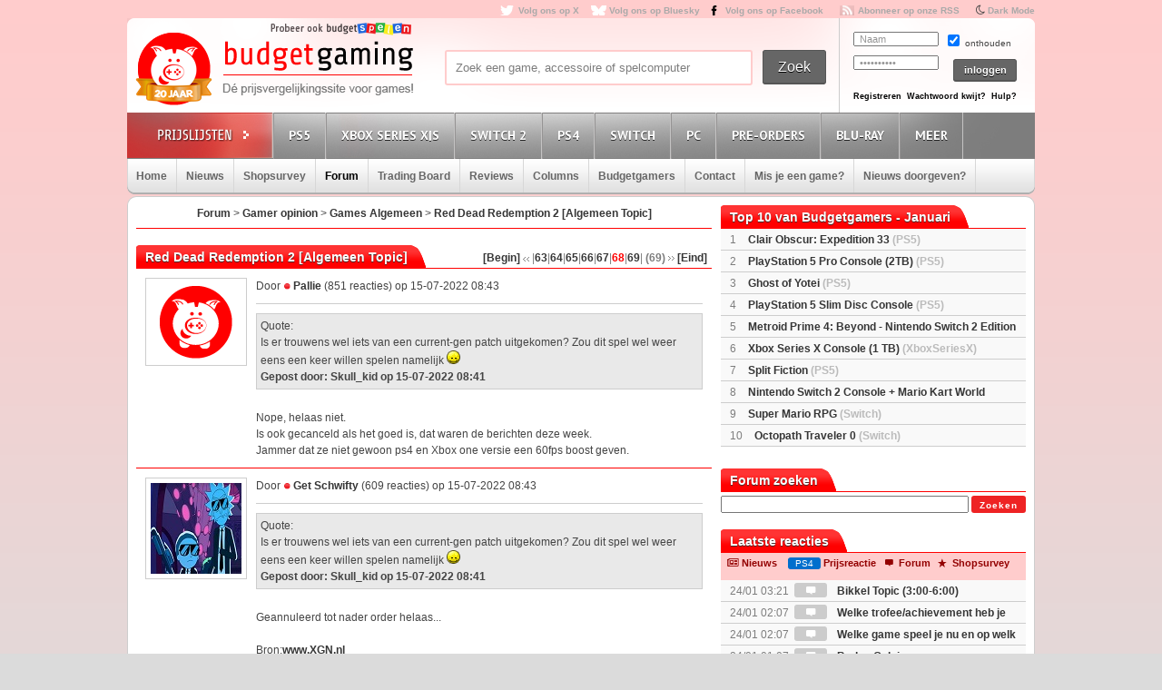

--- FILE ---
content_type: text/html; charset=UTF-8
request_url: https://www.budgetgaming.nl/forum.php?page=topic&topic_id=17589&forum_id=17&start=68
body_size: 16767
content:
<!DOCTYPE html PUBLIC "-//W3C//DTD XHTML 1.0 Transitional//EN"
        "http://www.w3.org/TR/xhtml1/DTD/xhtml1-transitional.dtd">

<html xmlns="http://www.w3.org/1999/xhtml"  dir="ltr" lang="nl">

<head>


    <title>Red Dead Redemption 2 [Algemeen Topic]</title>
    <meta http-equiv="Content-Type" content="text/html;charset=ISO-8859-1" />
    <!-- stylesheets -->

    <link rel="shortcut icon" href="/fav/favicon.ico" type="image/x-icon" />
    <link rel="apple-touch-icon" sizes="57x57" href="/fav/apple-touch-icon-57x57.png">
    <link rel="apple-touch-icon" sizes="60x60" href="/fav/apple-touch-icon-60x60.png">
    <link rel="apple-touch-icon" sizes="72x72" href="/fav/apple-touch-icon-72x72.png">
    <link rel="apple-touch-icon" sizes="76x76" href="/fav/apple-touch-icon-76x76.png">
    <link rel="apple-touch-icon" sizes="114x114" href="/fav/apple-touch-icon-114x114.png">
    <link rel="apple-touch-icon" sizes="120x120" href="/fav/apple-touch-icon-120x120.png">
    <link rel="apple-touch-icon" sizes="144x144" href="/fav/apple-touch-icon-144x144.png">
    <link rel="apple-touch-icon" sizes="152x152" href="/fav/apple-touch-icon-152x152.png">
    <link rel="apple-touch-icon" sizes="180x180" href="/fav/apple-touch-icon-180x180.png">
    <link rel="icon" type="image/png" href="/fav/favicon-16x16.png" sizes="16x16">
    <link rel="icon" type="image/png" href="/fav/favicon-32x32.png" sizes="32x32">
    <link rel="icon" type="image/png" href="/fav/favicon-96x96.png" sizes="96x96">
    <link rel="icon" type="image/png" href="/fav/android-chrome-192x192.png" sizes="192x192">
    <meta name="msapplication-square70x70logo" content="/fav/smalltile.png" />
    <meta name="msapplication-square150x150logo" content="/fav/mediumtile.png" />
    <meta name="msapplication-wide310x150logo" content="/fav/widetile.png" />
    <meta name="msapplication-square310x310logo" content="/fav/largetile.png" />

    <link rel="stylesheet" href="/css/style.css?v=213" type="text/css" media="screen" />
    <link rel="stylesheet" href="/font/fontello-6d8df7f1/css/bg_icons.css">

    <link href="https://maxcdn.bootstrapcdn.com/font-awesome/4.2.0/css/font-awesome.min.css" rel="stylesheet">

    <link rel="stylesheet" href="/css/rood.css?v=76" type="text/css" media="screen" />
    <link rel="stylesheet" href="/css/menu.css?v=2" type="text/css" media="screen" />
    <link rel="stylesheet" href="/css/colorbox.css" type="text/css" media="screen" />
    <link rel="stylesheet" type="text/css" href="/css/rating.css" media="screen"/>
    <link rel="stylesheet" type="text/css" href="/css/tables.css" media="screen"/>

    <!-- javascripts -->
    <script type='text/javascript' src="/js/jquery.min.js"></script>

    <script type='text/javascript' src="/js/jquery.tools.min.js"></script>
    <script src="/js/twitter.js"></script>
    <script type='text/javascript' src='/js/bg.js?v=14'></script>
    <script type='text/javascript' src='/js/modernizr-1.7.min.js'></script>
    <script type="text/javascript" src="/js/superfish.js"></script>
    <!-- <script type='text/javascript' src='js/cufon-yui.js'></script> -->
    <!-- <script type='text/javascript' src='js/Share-Regular_400.font.js'></script> -->
    <link href='https://fonts.googleapis.com/css?family=Play:400,700' rel='stylesheet' type='text/css'>
    <link href='https://fonts.googleapis.com/css?family=PT+Sans+Narrow:400,700' rel='stylesheet' type='text/css'>
    <link href='https://fonts.googleapis.com/css?family=PT+Sans:400,700,400italic' rel='stylesheet' type='text/css'>

    <script type='text/javascript' src='/js/jquery.colorbox-min.js'></script>
    <script type="text/javascript" language="javascript" src="/js/jquery.dataTables.min.js"></script>

    <script type='text/javascript' src="/js/formvalidator.js?v=18"></script>
    <script type='text/javascript' src="/js/addIdentifiableClassnames.js"></script>
    <!--[if (gte IE 6)&(lte IE 8)]>
    <script type="text/javascript" src="/js/selectivizr.js"></script>
    <![endif]-->


    <script type="text/javascript">

        var _gaq = _gaq || [];
        _gaq.push(['_setAccount', 'UA-329139-1']);
        _gaq.push(['_trackPageview']);
        setTimeout("_gaq.push(['_trackEvent', '15_seconds', 'read'])",15000);

        (function() {
            var ga = document.createElement('script'); ga.type = 'text/javascript'; ga.async = true;
            ga.src = ('https:' == document.location.protocol ? 'https://ssl' : 'http://www') + '.google-analytics.com/ga.js';
            var s = document.getElementsByTagName('script')[0]; s.parentNode.insertBefore(ga, s);
        })();

    </script>

    <!-- Global site tag (gtag.js) - Google Analytics -->
    <script async src="https://www.googletagmanager.com/gtag/js?id=G-44FVWTLJBY"></script>
    <script>
        window.dataLayer = window.dataLayer || [];
        function gtag(){
            dataLayer.push(arguments);
        }
        gtag('js', new Date());

        gtag('config', 'G-44FVWTLJBY');
    </script>




    <script>
        $(document).ready(function() {
            var allLinks = $('a');
            $(allLinks).each(function() {
                addAffiliate(this);
            })
        });
        function addAffiliate(link) {
            if((link.href).indexOf("http://www.budgetgaming.nl") > -1) {
                var tempurl = link.href.replace("http://www.budgetgaming.nl","https://www.budgetgaming.nl");
                link.href = tempurl;
            }
            var myAmazonCode = "budgetgamingn-21";
            if((link.href).indexOf("amazon.co.uk") > -1 && (link.href).indexOf(myAmazonCode) < 0) {
                link.href = updateURLParameter(link.href, 'tag', myAmazonCode) ;
            }
            if((link.href).indexOf("gog.com") > -1 && (link.href).indexOf('adtraction') < 0) {
                link.href = "https://track.adtraction.com/t/t?a=1578845458&as=1162180463&t=2&tk=1&url="+link.href;
            }
            if((link.href).indexOf("amazon.com.be") > -1 && (link.href).indexOf('budgetgamingb-21') < 0) {
                link.href = updateURLParameter(link.href, 'tag', 'budgetgamingb-21') ;
                //link.href = updateURLParameter(link.href, 'language', 'nl_NL') ;
            }
            if((link.href).indexOf("amazon.de") > -1 && (link.href).indexOf('budgetgamin0c-21') < 0) {
                link.href = updateURLParameter(link.href, 'tag', 'budgetgamin0c-21') ;
                link.href = updateURLParameter(link.href, 'language', 'nl_NL') ;
            }
            if((link.href).indexOf("amazon.fr") > -1 && (link.href).indexOf('budgetgamin00-21') < 0) {
                link.href = updateURLParameter(link.href, 'tag', 'budgetgamin00-21') ;
            }
            if((link.href).indexOf("amazon.it") > -1 && (link.href).indexOf('budgetgamin01-21') < 0) {
                link.href = updateURLParameter(link.href, 'tag', 'budgetgamin01-21') ;
            }
            //
            if((link.href).indexOf("amazon.es") > -1 && (link.href).indexOf('budgetgaminge-21') < 0) {
                link.href = updateURLParameter(link.href, 'tag', 'budgetgaminge-21') ;
            }
            if((link.href).indexOf("amazon.co.jp") > -1 && (link.href).indexOf('budgetgaminjp-22') < 0) {
                link.href = updateURLParameter(link.href, 'tag', 'budgetgaminjp-22') ;
            }
            if((link.href).indexOf("amazon.nl") > -1 && (link.href).indexOf('budgetgami071-21') < 0) {
                link.href = updateURLParameter(link.href, 'tag', 'budgetgami071-21') ;
                //link.href = updateURLParameter(link.href, 'language', 'nl_NL') ;
            }
            if((link.href).indexOf("topgear.nl") > -1 && (link.href).indexOf('tradetracker') < 0) {
                var tempurl = "https://tc.tradetracker.net/?c=24200&m=12&a=2987&r=&u=" + link.href;
                link.href = tempurl;
            }
           // if((link.href).indexOf("eneba.com") > -1) {
           //     var tempurl = "https://ndt5.net/c/?si=14162&li=1610515&wi=20760&ws=&dl=" + link.href.replace("https://www.eneba.com/","").replace("http://www.eneba.com/","") + "";
           //     link.href = tempurl;
           // }
            if((link.href).indexOf("otto.nl") > -1 && (link.href).indexOf('1100l5dEM') < 0) {
                var tempurl = "https://prf.hn/click/camref:1100l5dEM/destination:" + encodeURIComponent(link.href);
                link.href = tempurl;
            }
            if((link.href).indexOf("partner.bol.com") > -1 && (link.href).indexOf('s=411') < 0) {
                link.href = updateURLParameter(link.href, 's', '411') ;
            }
            if((link.href).indexOf("https://store.nintendo.nl") > -1 && (link.href).indexOf('nintendo-nl.pxf.io') < 0) {
                var tempurl = "https://nintendo-nl.pxf.io/c/4118255/1886379/22561?u=" + encodeURIComponent(link.href);
                link.href = tempurl;
            }
            if((link.href).indexOf("humblebundle.com") > -1) {
                var tempurl = "https://humblebundleinc.sjv.io/c/4118255/2087718/25796?prodsku=hadeanlands_storefront&u=" + encodeURIComponent(link.href);
                link.href = tempurl;
            }
            if((link.href).indexOf("gameo.com") > -1) {
                link.href = updateURLParameter(link.href, 'affiliate_code', 'kGsv3b91ov') ;
            }
            //if((link.href).indexOf("http://www.mediamarkt.nl") > -1 && (link.href).indexOf('clk.tradedoubler.com') < 0) {
            //    var tempurl = "https://clk.tradedoubler.com/click?p=262336&a=1441745&epi=lrp&g=22606760&url=" + link.href;
            //    link.href = tempurl;
           // }
            if((link.href).indexOf("http://www.mediamarkt.nl") > -1 && (link.href).indexOf('clk.tradedoubler.com') < 0) {
                var tempurl = "https://www.budgetgaming.nl/forward.php?s=mm&u=" + encodeURIComponent(link.href);
                link.href = tempurl;
            }
            if((link.href).indexOf("https://www.mediamarkt.nl") > -1 && (link.href).indexOf('clk.tradedoubler.com') < 0) {
                var tempurl = "https://www.budgetgaming.nl/forward.php?s=mm&u=" + encodeURIComponent(link.href);
                link.href = tempurl;
            }
            if((link.href).indexOf("http://outlet.mediamarkt.nl") > -1 && (link.href).indexOf('clk.tradedoubler.com') < 0) {
                var tempurl = "https://www.budgetgaming.nl/forward.php?s=mm&u=" + encodeURIComponent(link.href);
                link.href = tempurl;
            }
            if((link.href).indexOf("direct.playstation.com") > -1 && (link.href).indexOf('sonyps.prf.hn') < 0) {
                var tempurl = "https://sonyps.prf.hn/click/camref:1100l3YAVg/[p_id:1011l8750]/destination:" + encodeURIComponent(link.href);
                link.href = tempurl;
            }
            if((link.href).indexOf("https://outlet.mediamarkt.nl") > -1 && (link.href).indexOf('clk.tradedoubler.com') < 0) {
                var tempurl = "https://www.budgetgaming.nl/forward.php?s=mm&u=" + encodeURIComponent(link.href);
                link.href = tempurl;
            }
            if((link.href).indexOf("http://www.mediamarkt.be") > -1 && (link.href).indexOf('clk.tradedoubler.com') < 0) {
                var tempurl = "https://clk.tradedoubler.com/click?p=272943&a=3066405&epi=lrp&g=23373056&url=" + link.href;
                link.href = tempurl;
            }
            if((link.href).indexOf("https://www.mediamarkt.be") > -1 && (link.href).indexOf('clk.tradedoubler.com') < 0) {
                var tempurl = "https://clk.tradedoubler.com/click?p=272943&a=3066405&epi=lrp&g=23373056&url=" + link.href;
                link.href = tempurl;
            }

           // if((link.href).indexOf("http://www.wehkamp.nl") > -1 && (link.href).indexOf('clk.tradedoubler.com') < 0) {
           //     //var tempurl = "http://clk.tradedoubler.com/click?p=209839&a=2177719&g=20143802&epi=lrt&url=" + link.href;
           //     var tempurl = "https://prf.hn/click/camref:1101lNPG/destination:" + encodeURIComponent(link.href);
           //     link.href = tempurl;
           // }
           // if((link.href).indexOf("https://www.wehkamp.nl") > -1 && (link.href).indexOf('clk.tradedoubler.com') < 0) {
           //     var tempurl = "https://prf.hn/click/camref:1101lNPG/destination:" + encodeURIComponent(link.href);
           //     link.href = tempurl;
           // }
           // if((link.href).indexOf("microsoft.com") > -1 && (link.href).indexOf('linksynergy') < 0) {
           //     var tempurl = "https://click.linksynergy.com/deeplink?id=E8NZ5Zg*E5A&mid=46136&murl=" + link.href;
           //     link.href = tempurl;
           // }
            if((link.href).indexOf("instant-gaming.com") > -1 && (link.href).indexOf('budgetgaming') < 0) {
                link.href = updateURLParameter(link.href, 'igr', 'budgetgaming') ;
            }
            /*
            if((link.href).indexOf("http://www.microsoftstore.com") > -1 && (link.href).indexOf('clkde.tradedoubler.com') < 0) {
                var tempurl = "https://clkde.tradedoubler.com/click?p=190944&a=1441745&g=0&url=" + link.href;
                link.href = tempurl;
            }
            if((link.href).indexOf("http://www.microsoft.com") > -1 && (link.href).indexOf('clkde.tradedoubler.com') < 0) {
                var tempurl = "https://clkde.tradedoubler.com/click?p=190944&a=1441745&g=0&url=" + link.href;
                link.href = tempurl;
            }
            if((link.href).indexOf("https://www.microsoft.com") > -1 && (link.href).indexOf('clkde.tradedoubler.com') < 0) {
                var tempurl = "https://clkde.tradedoubler.com/click?p=190944&a=1441745&g=0&url=" + link.href;
                link.href = tempurl;
            }

            if((link.href).indexOf("http://www.shop4nl.nl") > -1 && (link.href).indexOf('lt45.net') < 0) {
                var tempurl = "https://lt45.net/c/?wi=20760&si=10319&li=1457089&ws=&dl=" + link.href.replace("http://www.shop4nl.nl/","");
                link.href = tempurl;
            }
            if((link.href).indexOf("https://www.shop4nl.nl") > -1 && (link.href).indexOf('lt45.net') < 0) {
                var tempurl = "https://lt45.net/c/?wi=20760&si=10319&li=1457089&ws=&dl=" + link.href.replace("https://www.shop4nl.nl/","");
                link.href = tempurl;
            }
            if((link.href).indexOf("http://www.shop4nl.com") > -1 && (link.href).indexOf('lt45.net') < 0) {
                var tempurl = "https://lt45.net/c/?wi=20760&si=10319&li=1457089&ws=&dl=" + link.href.replace("http://www.shop4nl.com/","");
                link.href = tempurl;
            }
            if((link.href).indexOf("https://www.shop4nl.com") > -1 && (link.href).indexOf('lt45.net') < 0) {
                var tempurl = "https://lt45.net/c/?wi=20760&si=10319&li=1457089&ws=&dl=" + link.href.replace("https://www.shop4nl.com/","");
                link.href = tempurl;
            }
            */
            if((link.href).indexOf("http://www.zavvi.nl") > -1) {
                var tempurl = "https://www.awin1.com/cread.php?awinmid=8664&awinaffid=375743&clickref=&p=" + link.href + "";
                link.href = tempurl;
            }
            if((link.href).indexOf("https://www.zavvi.nl") > -1) {
                var tempurl = "https://www.awin1.com/cread.php?awinmid=8664&awinaffid=375743&clickref=&p=" + link.href + "";
                link.href = tempurl;
            }
         //   if((link.href).indexOf("kinguin") > -1) {
         //       var tempurl = "https://www.awin1.com/cread.php?awinmid=8265&awinaffid=375743&clickref=&p=" + link.href + "";
         //       link.href = tempurl;
         //   }
            if((link.href).indexOf("http://www.game.co.uk") > -1) {
                var tempurl = "https://click.linksynergy.com/link?id=E8NZ5Zg*E5A&offerid=494875.10082576082&type=2&murl=" + link.href;
                link.href = tempurl;
            }
            if((link.href).indexOf("steelseries.com") > -1) {
                var tempurl = "https://prf.hn/click/camref:1101lkhqF/creativeref:1101l48385/destination:" + link.href;
                link.href = tempurl;
            }
            if((link.href).indexOf("https://www.game.co.uk") > -1) {
                var tempurl = "https://click.linksynergy.com/link?id=E8NZ5Zg*E5A&offerid=494875.10082576082&type=2&murl=" + link.href;
                link.href = tempurl;
            }
            if((link.href).indexOf("startselect.com") > -1) {
                var tempurl = "https://lt45.net/c/?si=12604&li=1550574&wi=20760&ws=&dl=" + link.href.replace("http://www.startselect.com/","").replace("http://startselect.com/","").replace("https://www.startselect.com/","").replace("https://startselect.com/","").replace("&","%26") + "";
                link.href = tempurl;
            }
            if((link.href).indexOf("http://www.collishop.be") > -1) {
                var tempurl = "https://tc.tradetracker.net/?c=17787&m=12&a=27127&u=" + link.href;
                link.href = tempurl;
            }
            if((link.href).indexOf("https://www.collishop.be") > -1) {
                var tempurl = "https://tc.tradetracker.net/?c=17787&m=12&a=27127&u=" + link.href;
                link.href = tempurl;
            }
/*
            if((link.href).indexOf("http://www.toysrus.nl") > -1) {
                var tempurl = "https://ad.zanox.com/ppc/?31293869C337603210&zpar6=DF_1&ULP=[[" + link.href + "]]";
                link.href = tempurl;
            }
            if((link.href).indexOf("https://www.toysrus.nl") > -1) {
                var tempurl = "https://ad.zanox.com/ppc/?31293869C337603210&zpar6=DF_1&ULP=[[" + link.href + "]]";
                link.href = tempurl;
            }
*/
            if((link.href).indexOf("http://www.base.com") > -1) {
                var tempurl = "https://www.awin1.com/cread.php?awinmid=2694&awinaffid=110533&clickref=&p=" + encodeURIComponent(link.href) + "";
                link.href = tempurl;
            }
            if((link.href).indexOf("https://www.base.com") > -1) {
                var tempurl = "https://www.awin1.com/cread.php?awinmid=2694&awinaffid=110533&clickref=&p=" + encodeURIComponent(link.href) + "";
                link.href = tempurl;
            }

            if((link.href).indexOf("fanatical.com") > -1 && (link.href).indexOf('lt45') < 0) {
                var tempurl = "https://lt45.net/c/?si=13482&li=1594588&wi=20760&ws=&dl=" + encodeURIComponent(link.href.replace("https://www.fanatical.com/",""));
                link.href = tempurl;
            }

          //  if((link.href).indexOf("https://www.gamemania.nl") > -1) {
                //var tempurl = "http://tc.tradetracker.net/?c=22455&m=1264368&a=2987&u=" + encodeURIComponent(link.href) + "";
          //      var tempurl = "https://www.budgetgaming.nl/forward.php?s=gm&u=" + encodeURIComponent(link.href) + "";
          //      link.href = tempurl;
          //  }
          //  if((link.href).indexOf("http://www.gamemania.nl") > -1) {
                //var tempurl = "http://tc.tradetracker.net/?c=22455&m=1264368&a=2987&u=" + encodeURIComponent(link.href) + "";
          //      var tempurl = "https://www.budgetgaming.nl/forward.php?s=gm&u=" + encodeURIComponent(link.href) + "";
          //      link.href = tempurl;
          //  }
          //  if((link.href).indexOf("https://www.gamemania.be") > -1 && (link.href).indexOf('forward.php') < 0) {
                //var tempurl = "http://tc.tradetracker.net/?c=22455&m=1264368&a=2987&u=" + encodeURIComponent(link.href) + "";
          //      var tempurl = "https://www.budgetgaming.nl/forward.php?s=gm&u=" + encodeURIComponent(link.href) + "";
          //      link.href = tempurl;
          //  }
         //   if((link.href).indexOf("http://www.gamemania.be") > -1 && (link.href).indexOf('forward.php') < 0) {
                //var tempurl = "http://tc.tradetracker.net/?c=22455&m=1264368&a=2987&u=" + encodeURIComponent(link.href) + "";
         //       var tempurl = "https://www.budgetgaming.nl/forward.php?s=gm&u=" + encodeURIComponent(link.href) + "";
          //      link.href = tempurl;
          //  }
            if((link.href).indexOf("cdkeys.com") > -1) {
                var tempurl = "https://loaded.pxf.io/c/4118255/2835207/18216?u=" + link.href;
                link.href = tempurl;
            }

            if((link.href).indexOf("loaded.com") > -1) {
                var tempurl = "https://loaded.pxf.io/c/4118255/2835207/18216?u=" + link.href;
                link.href = tempurl;
            }
            if((link.href).indexOf("mmoga.com") > -1 && (link.href).indexOf('ref=45277') < 0) {
                link.href = updateURLParameter(link.href, 'ref', '45277') ;

            }
            if((link.href).indexOf("bookdepository.com") > -1) {
                //link.href = updateURLParameter(link.href, 'a_aid', 'bgaming') ;
                var tempurl = "https://www.awin1.com/cread.php?awinmid=16829&awinaffid=375743&clickref=&ued=" + link.href + "";
                link.href = tempurl;
            }
            if((link.href).indexOf("bookspot.nl") > -1 && (link.href).indexOf('adtraction') < 0) {
                link.href = "https://on.bookspot.nl/t/t?a=1741618209&as=1162180463&t=2&tk=1&url="+link.href;
            }
            if((link.href).indexOf("http://www.coolblue.nl") > -1) {
                var tempurl = "https://www.budgetgaming.nl/forward.php?s=cb&u=" + encodeURIComponent(link.href);
                link.href = tempurl;
            }
            if((link.href).indexOf("https://www.coolblue.nl") > -1) {
                var tempurl = "https://www.budgetgaming.nl/forward.php?s=cb&u=" + encodeURIComponent(link.href);
                link.href = tempurl;
            }
            if((link.href).indexOf("coolshop.nl") > -1) {
                //var tempurl = "https://track.adtraction.com/t/t?a=1491540016&as=1162180463&t=2&tk=1&url=" + encodeURIComponent(link.href) + "";
                var tempurl = "https://lt45.net/c/?si=15383&li=1666268&wi=20760&ws=&dl=" + encodeURIComponent(link.href.replace("https://www.coolshop.nl/","").replace("http://www.coolshop.nl/","")) + "";
                link.href = tempurl;
                //return site.replace(/\/$/, "");
            }
            if((link.href).indexOf("http://www.lego.com") > -1) {
                var tempurl = "https://click.linksynergy.com/link?id=E8NZ5Zg*E5A&offerid=1402351.506416428063&type=2&murl=" + encodeURIComponent(link.href) + "";
                link.href = tempurl;
            }
            if((link.href).indexOf("https://www.lego.com") > -1) {
                var tempurl = "https://click.linksynergy.com/link?id=E8NZ5Zg*E5A&offerid=1402351.506416428063&type=2&murl=" + encodeURIComponent(link.href) + "";
                link.href = tempurl;
            }
           // if((link.href).indexOf("https://www.coolshop.nl") > -1) {
           //     var tempurl = "https://track.adtraction.com/t/t?a=1491540016&as=1162180463&t=2&tk=1&url=" + encodeURIComponent(link.href) + "";
                //var tempurl = "https://www.budgetgaming.nl/forward.php?s=cs&u=" + encodeURIComponent(link.href) + "";
           //     link.href = tempurl;
           // }
            if((link.href).indexOf("play-asia.com") > -1) {
                link.href = updateURLParameter(link.href, 'tagid', '826271') ;
            }

            if((link.href).indexOf("dodax.nl") > -1) {
                var tempurl = "https://www.awin1.com/cread.php?awinmid=8248&awinaffid=375743&clickref=&p=[[" + link.href + "]]";
                link.href = tempurl;
            }
            if((link.href).indexOf("fun.be") > -1) {
                var tempurl = "https://www.fun.be/shop/?tt=15125_12_364534_&r=" + link.href + "";
                link.href = tempurl;
            }
            if((link.href).indexOf("lidl-shop.nl") > -1) {
                var tempurl = "https://tc.tradetracker.net/?c=24118&m=12&a=2987&u=" + link.href + "";
                link.href = tempurl;
            }

      //      if((link.href).indexOf("gamivo.com") > -1) {
      //          var tempurl = "https://lt45.net/c/?si=12971&li=1572060&wi=20760&ws=&dl=" + link.href.replace("https://www.gamivo.com","") + "";
      //          link.href = tempurl;
      //      }
            if((link.href).indexOf("www.thegamecollection.net") > -1) {
                var tempurl = "https://clk.tradedoubler.com/click?p(197783)a(2945276)g(19165176)url("+link.href+")";
                link.href = tempurl;
            }

         //   if((link.href).indexOf("365games.co.uk") > -1) {
         //       var tempurl = "https://www.awin1.com/cread.php?awinmid=5778&awinaffid=110533&clickref=&p=[[" + link.href + "]]";
         //       link.href = tempurl;
         //   }
            if((link.href).indexOf("kaartdirect.nl") > -1) {
                var tempurl = link.href + "/?reference=bg";
                link.href = tempurl;
            }

            if((link.href).indexOf("store.ubi") > -1) {
                var tempurl = "https://lt45.net/c/?si=12734&li=1556736&wi=20760&ws=&dl=" + link.href.replace("http://store.ubi.com/","").replace("https://store.ubi.com/","").replace("&","%26") + "";
                link.href = tempurl;
            }
            if (link.href.indexOf(".ibood.com") > -1){
                var tempurl = "https://track.webgains.com/click.html?wgcampaignid=39236&wgprogramid=284335&wgtarget=" + link.href + "";
                link.href = tempurl;
            }
            //if (link.href.indexOf(".xbox.com") > -1){
                //https://ad.zanox.com/ppc/?45004602C548287415&ulp=[[%252Fsports-fashion-nl%252Fnl%252Fproduct-specs%252F37870%252F120841%252Fmorphic-horloge-m51.html]]
                //var tempurl = "https://clk.tradedoubler.com/click?p=190944&a=1441745&g=24315194";
            //    var tempurl = "https://click.linksynergy.com/deeplink?id=E8NZ5Zg*E5A&mid=46136&murl=" + link.href;
            //    link.href = tempurl;
            //}
/*
            if (link.href.indexOf("marketplace.xbox.com") > -1){
                //https://ad.zanox.com/ppc/?45004602C548287415&ulp=[[%252Fsports-fashion-nl%252Fnl%252Fproduct-specs%252F37870%252F120841%252Fmorphic-horloge-m51.html]]
                var tempurl = "https://clk.tradedoubler.com/click?p=190944&a=1441745&g=24315194&url=" + link.href + "";
                link.href = tempurl;
            }*/
        }
        /**
         * http://stackoverflow.com/a/10997390/11236
         */
        function updateURLParameter(url, param, paramVal) {
            var newAdditionalURL = "";
            var tempArray = url.split("?");
            var baseURL = tempArray[0];
            var additionalURL = tempArray[1];
            var temp = "";
            if (additionalURL) {
                tempArray = additionalURL.split("&");
                for (i=0; i<tempArray.length; i++) {
                    if(tempArray[i].split('=')[0] != param) {
                        newAdditionalURL += temp + tempArray[i];
                        temp = "&";
                    }
                }
            }
            var rows_txt = temp + "" + param + "=" + paramVal;
            return baseURL + "?" + newAdditionalURL + rows_txt;
        }
    </script>

</head>

<body id="body_id" class="body_id ">
<!--<body class="body" id="body_id">-->

<div id="container">

<div id="top">

    <a target="_blank"  href="https://x.com/Budgetgaming" title="Volg ons op X" class="twitter" style="color: darkgrey">Volg ons op X</a>
    <a target="_blank"  href="https://bsky.app/profile/budgetgaming.nl" title="Volg ons op Bluesky" class="bluesky" style="color: darkgrey">Volg ons op Bluesky</a>
    <a target="_blank" href="https://nl-nl.facebook.com/Budgetgaming" title="Volg ons op Facebook" class="facebooksmall" style="color: darkgrey">Volg ons op Facebook</a>

    <a target="_blank"  href="https://www.budgetgaming.nl/rss/" title="Abonneer op onze RSS" class="RSS" style="color: darkgrey" >Abonneer op onze RSS</a>
    <i class="fa fa-moon-o" aria-hidden="true">&nbsp;<a style="color: darkgrey;font: 10px/1.5 Arial, Helvetica, sans-serif;font-weight:bold" href="#" onclick="document.getElementById('todarkmode').submit();">Dark Mode</a></i><form method="post" id="todarkmode"><input type="hidden" name="darkmode" value="on"/></form>
    <!--<a target="_blank"  href="http://itunes.apple.com/nl/app/gamescanner/id484947088" title="Download de iPhone App" class="apple" style="color: darkgrey">Download de iPhone App</a>-->

</div> <!-- end #top -->

<div id="header">
    <div id="spelenlogo">
        <a href="https://www.budgetspelen.nl" target="_blank">
            <img src="/images/probeerookbgspelen.png" alt="budgetspelen logo">
        </a>
    </div>
    <div id="logo">

        <a href="/" title="Ga naar de homepage"></a>

    </div> <!-- end #logo -->

    <div id="search">

        <form method="post">

            <div id="searchfield">

                <input type="text" value="Zoek een game, accessoire of spelcomputer" name="zoeking" id="zoeking" onFocus="clearText(this)" onBlur="clearText(this)" onkeyup="dynamicsearch()"/>
                <!--todo: searchresults-->
					<div id="searchresults" style="display:none;">

                </div>
            </div> <!-- end #searchfield -->
            <div id="searchsubmit">

                <input type="submit" onclick="$('#zoeking').attr('name', 'zoeking');return true;" value="Zoek" id="submit" title="Zoek"/>

            </div> <!-- end #searchsubmit -->

        </form>

    </div> <!-- end #search -->

<div id="login">
    <form id="loginform" method="post" action="/">
        <div class="login-left">
            <p>
                <input type="text" value="Naam" name="username" id="gebruikersnaam" onFocus="clearText(this)" onBlur="clearText(this)"/>
            </p>

            <p>
                <input type="password" value="Wachtwoord" name="password" id="wachtwoord" onFocus="clearText(this)" onBlur="clearText(this)"/>
            </p>

        </div>

        <div class="login-right">

            <input type="checkbox" value="no" checked="checked" name="cookie"/> onthouden

            <input type="hidden" name="cookie" value="no">

            <div id="loginsubmit">

                <input type="submit" value="inloggen" name="submit2" style="height: 25px">

            </div> <!-- end #loginsubmit -->

        </div>

    </form>

    <div class="clear"></div>

    <div class="login-bottom">

        <a style="margin: 0 3px 0 0" href="/register/index.html" title="Registreren" class="registreren">Registreren</a>

        <a style="margin: 0 3px 0 0" href="#" onclick="javascript:window.open(&quot;/wachtwoordkwijt.php&quot;,'ww1','width=400,height=550')" class="wachtwoord">Wachtwoord kwijt?</a>

        <a style="margin: 0 0 0 0" href="mailto:info@budgetgaming.nl?subject=Inloggen budgetgaming" title="Hulp nodig bij het inloggen?" class="registreren">Hulp?</a>

    </div>
</div>


</div> <!-- end #header -->

<div id="consolemenu">

    <!--todo: active/inactive from php-->

    <ul class="submenu">

        <li id="prijslijst"></li>
        <li id="ps3" class=" console">
            <a title="Playstation 5">PS5</a>
            <ul>
                <li><a href="/gamesonly/1/console-ps5.html" title="Games">Games</a></li>
                <li><a href="/games/1/psn/console-PS4.html" title="PSN & PS Plus tegoed">PSN & PS Plus tegoed</a></li>
                <li><a href="/consoles/1/console-ps5.html" title="Consoles">Spelcomputers</a></li>
                <li><a href="/accessoires/1/console-ps5.html" title="Accessoires">Accessoires</a></li>
            </ul>
        </li>
        <li id="xbox" class=" console">
            <a  title="Xbox Series X">Xbox Series X|S</a>
            <ul>
                <li><a href="/gamesonly/1/console-xboxseriesx.html" title="Games">Games</a></li>
                <li><a href="/consoles/1/console-xboxseriesx.html" title="Consoles">Spelcomputers</a></li>
                <li><a href="/accessoires/1/console-xboxseriesx.html" title="Accessoires">Accessoires</a></li>
            </ul>
        </li>
        <li id="preorders" class=" console">
            <a  title="Nintendo Switch 2">Switch 2</a>
            <ul>
                <li><a href="/gamesonly/1/console-switch2.html" title="Nintendo Switch 2 Games">Games</a></li>
                <li><a href="/digitalegames/1/console-switch2.html" title="Nintendo Switch 2 Digitale games">Digitale games</a></li>
                <li><a href="/consoles/1/console-switch2.html" title="Nintendo Switch 2 Consoles">Spelcomputers</a></li>
                <li><a href="/accessoires/1/console-switch2.html" title="Nintendo Switch 2 Accessoires">Accessoires</a></li>


            </ul>
        </li>
        <li id="ps3" class=" console">
            <a  title="Playstation 4">PS4</a>
            <ul>
                <li><a href="/gamesonly/1/console-ps4.html" title="Games">Games</a></li>
                <li><a href="/games/1/Psvr/console-PS4.html" title="PSVR">PSVR</a></li>
                <li><a href="/games/1/psn/console-PS4.html" title="PSN & PS Plus tegoed">PSN & PS Plus tegoed</a></li>
                <li><a href="/consoles/1/console-ps4.html" title="Consoles">Spelcomputers</a></li>

                <li><a href="/accessoires/1/console-ps4.html" title="Accessoires">Accessoires</a></li>
            </ul>
        </li>
        <!--
        <li id="xbox" class="console">
            <a  title="Xbox One">Xbox One</a>
            <ul>
                <li><a href="/gamesonly/1/console-XboxOne.html" title="Games Xbox One">Games</a></li>
                <li><a href="/consoles/1/console-XboxOne.html" title="Consoles Xbox One">Spelcomputers</a></li>
                <li><a href="/accessoires/1/console-XboxOne.html" title="Accessoires Xbox One">Accessoires</a></li>
            </ul>
        </li>
        -->

        <li id="preorders" class=" console">
            <a  title="Nintendo Switch">Switch</a>
            <ul>
                <li><a href="/gamesonly/1/console-Switch.html" title="Nintendo Switch Games">Games</a></li>
                <li><a href="/digitalegames/1/console-switch.html" title="Nintendo Switch Digitale games">Digitale games</a></li>
                <li><a href="/consoles/1/console-Switch.html" title="Nintendo Switch Consoles">Spelcomputers</a></li>
                <li><a href="/accessoires/1/console-Switch.html" title="Nintendo Switch Accessoires">Accessoires</a></li>

            </ul>
        </li>

        <!--
        <li id="ps3" class="console">
            <a href="/games/1/console-ps3.html" title="Playstation 3">PS3</a>
            <ul>
                <li><a href="/gamesonly/1/console-ps3.html" title="Games Playstation 3">Games</a></li>
                <li><a href="/consoles/1/console-ps3.html" title="Consoles Playstation 3">Spelcomputers</a></li>
                <li><a href="/accessoires/1/console-ps3.html" title="Accessoires Playstation 3">Accessoires</a></li>
            </ul>
        </li>
        -->
        <!--
        <li id="xbox" class="console">
            <a href="/games/1/console-xbox360.html" title="Xbox360">Xbox 360</a>
            <ul>
                <li><a href="/gamesonly/1/console-xbox360.html" title="Games Xbox360">Games</a></li>
                <li><a href="/consoles/1/console-xbox360.html" title="Consoles Xbox360">Spelcomputers</a></li>
                <li><a href="/accessoires/1/console-xbox360.html" title="Accessoires Xbox360">Accessoires</a></li>
            </ul>
        </li>
        <li id="preorders" class="console">
            <a href="/games/1/console-Wiiu.html" title="Nintendo Wii U">Wii U</a>
            <ul>
                <li><a href="/gamesonly/1/console-Wiiu.html" title="Games">Games</a></li>
                <li><a href="/consoles/1/console-Wiiu.html" title="Consoles">Spelcomputers</a></li>
                <li><a href="/accessoires/1/console-Wiiu.html" title="Accessoires">Accessoires</a></li>
            </ul>
        </li>
        -->
        <!--
        <li id="wii" class="console">
            <a href="/games/1/console-Wii.html" title="Nintendo Wii">Wii</a>
            <ul>
                <li><a href="/gamesonly/1/console-Wii.html" title="Games">Games</a></li>
                <li><a href="/consoles/1/console-Wii.html" title="Consoles">Spelcomputers</a></li>
                <li><a href="/accessoires/1/console-Wii.html" title="Accessoires">Accessoires</a></li>
            </ul>
        </li>
        -->

        <!--
        <li id="preorders" class="console">
            <a href="/games/1/console-3DS.html" title="Nintendo 3DS">3DS</a>
            <ul>
                <li><a href="/gamesonly/1/console-3DS.html" title="Games">Games</a></li>
                <li><a href="/consoles/1/console-3DS.html" title="Consoles">Spelcomputers</a></li>
                <li><a href="/accessoires/1/console-3DS.html" title="Accessoires">Accessoires</a></li>
            </ul>
        </li>
        -->
        <li id="pc" class="console">
            <a  title="PC">PC</a>
            <ul>
                <li><a href="/gamesonly/1/console-pc.html" title="Games">Games</a></li>
                <li><a href="/accessoires/1/console-pc.html" title="Accessoires">Accessoires</a></li>
            </ul>
        </li>



        <li id="preorders" class="console">
            <a  title="Pre-orders">Pre-orders</a>
            <ul>
                <li><a href="/gamesonly/1/console-preorder.html" title="Games">Games</a></li>
                <li><a href="/consoles/1/console-preorder.html" title="Consoles">Spelcomputers</a></li>
                <li><a href="/accessoires/1/console-preorder.html" title="Accessoires">Accessoires</a></li>
            </ul>
        </li>
<!--
        <li id="preorders" class="console">
            <a href="/games/1/console-Guide.html" title="Strategy Guides">Guides</a>

        </li>
        -->
        <!--
        <li id="retro" class="console">
            <a href="retro.php" title="Retro">Meer</a>
            <ul>
                <li><a href="#" title="Games">Games</a></li>
                <li><a href="#" title="Consoles">Consoles</a></li>
                <li><a href="#" title="Accessoires">Accessoires</a></li>
            </ul>
        </li>
        -->

        <li id="preorders" class=" console">
            <a  title="Blu-Ray">Blu-Ray</a>
            <ul>
                <li><a href="/gamessearchresults/1/4k%20ultra%20hd/console-all.html" title="Games">4K Ultra HD</a></li>
                <li><a href="/gamessearchresults/1/steelbook/console-Blu-ray.html" title="Games">Steelbooks</a></li>

                <li><a href="/games/1/console-Blu-ray.html" title="Games">Alle Blu-Ray</a></li>
            </ul>
        </li>
        <li id="preorders" class="console">
            <a href="#" title="Meer">Meer</a>
            <ul>
            <li><a href="/games/1/console-Blu-ray.html">Blu-ray</a></li>
                <li><a href="/games/1/console-NFC.html">NFC figuren</a> </li>
             <li><a href="/games/1/console-Guide.html">Strategy Guides</a></li>
                <li><a href="https://www.budgetspelen.nl/categories/index.html" target="_blank">Lego</a></li>
                <li><a href="/games/1/console-wiiu.html">Nintendo WiiU</a></li>
                <li><a href="/games/1/console-wii.html">Nintendo Wii</a></li>
                <li><a href="/games/1/console-3ds.html">Nintendo 3DS</a></li>
                <li><a href="/games/1/console-nds.html">Nintendo DS</a></li>
                <li><a href="/games/1/console-ps3.html">PS3</a></li>
                <li><a href="/games/1/console-ps2.html">PS2</a></li>
                <li><a href="/games/1/console-psp.html">PSP</a></li>
                <li><a href="/games/1/console-PSVita.html" title="Playstation Portable Vita">PS Vita</a></li>
                <li><a href="/games/1/console-NGC.html">Gamecube</a></li>
                <li><a href="/games/1/console-gba.html">GBA</a></li>
                <li><a href="/games/1/console-xbox360.html">Xbox 360</a></li>
                <li><a href="/games/1/console-xbox.html">Xbox</a></li>
                <li><a href="/games/1/console-xboxone.html">Xbox One</a></li>
               <!-- <li><a href="#">HDTV</a></li> -->

              <!--  <li><a href="#">Koptelefoons</a></li> -->
            </ul>
        </li>

        <li class="clear"></li>

    </ul>

</div> <!-- end #consolemenu -->
<div id="menu">

    <!--todo: active/inactive-->

    <ul>
        <li class="home"><a href="/" title="Home">Home</a></li>
        <li ><a href="/newsarchive/index.html" title="Nieuws">Nieuws</a></li>
        <li ><a href="/winkels/index.html" title="Shopsurvey">Shopsurvey</a></li>
        <li class="active"><a href="/forum.php?template=forum&page=boards" title="Forum">Forum</a></li>
        <li class=""><a href="/forum.php?template=forum&page=topics&forum_id=16" title="Trading Board">Trading Board</a></li>
        <li><a href="/reviews/console-all.html" title="Reviews">Reviews</a></li>
        <li><a href="/columns/columns.html" title="Columns">Columns</a></li>
        <li ><a href="/memberlist/asc-id.html" title="Budgetgamers">Budgetgamers</a></li>
        <li><a href="/contact/index.html" title="Contact">Contact</a></li>
        <li><a href="/index.php?page=gametoevoegen">Mis je een game?</a></li>
        <li><a href="/index.php?page=aanbiedingendoorgeven">Nieuws doorgeven?</a></li>
    </ul>

</div> <!-- end #menu -->
<!--todo: if not index, show breadcrumb-->


<!-- end #breadcrumbs -->

<div id='wbds_billboard'></div>



<!--
<div style="margin-top:0px"><script type="text/javascript" src="http://reclame.budgetgaming.nl/js.php#type=banner&align=center&zone=8"></script> </div>
-->
<!--
<div style="margin-top:0px"><script type="text/javascript" src="http://reclame.budgetgaming.nl/js.php#type=banner&align=center&zone=8"></script> </div>
-->
<div id="content" style="margin-top:2px">
<div id="page">
    <script>
        //function clk(clk){
        //var cl = clk;
        //document.form.message.value += ""+cl; document.form.message.focus();
        //}
        function clk(clk) {
            var field = document.getElementById("reactie");
            var value = field.value,
                start = field.selectionStart,
                end = field.selectionEnd,
                regexp = /\]\ ?\[\//; //kan vast slimmer met non-capturing groups, maar lijtk split() geen rekening mee te houden

            if (!regexp.test(clk) || start === end) {
                value =
                    value.substring(0, start) +
                    clk +
                    value.substring(end, value.length);
            } else {
                clk = clk.split(regexp);
                value =
                    value.substring(0, start) +
                    clk[0] +
                    "]" +
                    value.substring(start, end) +
                    "[/" +
                    clk[1] +
                    value.substring(end, value.length);
            }

            field.value = value;
            field.focus();
            //eventueel nog de selectionEnd binnen de tags zetten wanneer je niet wrapt
        }
    </script>

    <div id="page-left" >
    <div class="tabtitel">

            <center><a href='?template=forum&page=boards'>Forum</a> > <a href='?template=forum&page=boards#7'>Gamer opinion</a> > <a href='?template=forum&page=topics&forum_id=17'>Games Algemeen</a> > <a href='?template=forum&page=topic&forum_id=17&topic_id=17589'>Red Dead Redemption 2 [Algemeen Topic]</a></center><br/>

    </div><br>





        <div id="budgetnieuws" class="list">
            <div class="titel">

                <h2 class="title">
                    <span>Red Dead Redemption 2 [Algemeen Topic]</span>
                </h2>
                <span style="position: absolute;  right: 5px;  top: 5px;  color: #7d7d7d;  font-size: 12px;"><a style="position: relative;  right: 0px;  top: 0px;" href='?page=topic&forum_id=17&topic_id=17589&start=68&start=1&show=&action='>[Begin]</a>&nbsp;<a style="position: relative;  right: 0px;  top: 0px;" href='?page=topic&forum_id=17&topic_id=17589&start=68&start=67&show=&action='><img border=0 src="/images//prev.gif"></a>&nbsp;|<a style="position: relative;  right: 0px;  top: 0px;" href='?page=topic&forum_id=17&topic_id=17589&start=68&start=63&show=&action='>63</a>|<a style="position: relative;  right: 0px;  top: 0px;" href='?page=topic&forum_id=17&topic_id=17589&start=68&start=64&show=&action='>64</a>|<a style="position: relative;  right: 0px;  top: 0px;" href='?page=topic&forum_id=17&topic_id=17589&start=68&start=65&show=&action='>65</a>|<a style="position: relative;  right: 0px;  top: 0px;" href='?page=topic&forum_id=17&topic_id=17589&start=68&start=66&show=&action='>66</a>|<a style="position: relative;  right: 0px;  top: 0px;" href='?page=topic&forum_id=17&topic_id=17589&start=68&start=67&show=&action='>67</a>|<b  class="coloredb">68</b>|<a style="position: relative;  right: 0px;  top: 0px;" href='?page=topic&forum_id=17&topic_id=17589&start=68&start=69&show=&action='>69</a>|&nbsp;<b>(69)</b>&nbsp;<a style="position: relative;  right: 0px;  top: 0px;" href='?page=topic&forum_id=17&topic_id=17589&start=68&start=69&show=&action='><img border=0 src="/images/next.gif"></a>&nbsp;<a style="position: relative;  right: 0px;  top: 0px;" href='?page=topic&forum_id=17&topic_id=17589&start=68&start=69&show=&action=#reactie'>[Eind]</a></span>
                <div class="clear"></div>

            </div>
            <div class="gamereactie">
                <a name="c1959584"></a>
                <div class="avatar">
                    <a><center><img src="bgroodlogo.png" alt="" /></center></a>

                </div> <!-- end .crew-avatar -->
                <div class="gamereactie-content">

                    <div class="gamereactie-meta">
                        Door <img src="/images/user-offline.jpg" height="8px" title="User is offline" alt=""> <a href="/profile/Pallie.html">Pallie</a> (851 reacties)
                        op 15-07-2022 08:43
                        
                        
                        <div class="game-reactie-meta-options">






                        </div>
                    </div>
                    <div><div class='quote1'>Quote:<div class='quote2'>Is er trouwens wel iets van een current-gen patch uitgekomen? Zou dit spel wel weer eens een keer willen spelen namelijk <img src="/templates/config/smillies/yes_new.gif"><br />
<b>Gepost door: Skull_kid op 15-07-2022 08:41</b></div></div><br />
Nope, helaas niet.<br />
Is ook gecanceld als het goed is, dat waren de berichten deze week.<br />
Jammer dat ze niet gewoon ps4 en Xbox one versie een 60fps boost geven.</div>

                </div>
                <div class="clear"></div>


            </div>
            <div class="gamereactie">
                <a name="c1959585"></a>
                <div class="avatar">
                    <a><center><img src="https://resources.budgetgaming.nl/avatars/42696.jpg" alt="Get Schwifty" /></center></a>

                </div> <!-- end .crew-avatar -->
                <div class="gamereactie-content">

                    <div class="gamereactie-meta">
                        Door <img src="/images/user-offline.jpg" height="8px" title="User is offline" alt=""> <a href="/profile/Get Schwifty.html">Get Schwifty</a> (609 reacties)
                        op 15-07-2022 08:43
                        
                        
                        <div class="game-reactie-meta-options">






                        </div>
                    </div>
                    <div><div class='quote1'>Quote:<div class='quote2'>Is er trouwens wel iets van een current-gen patch uitgekomen? Zou dit spel wel weer eens een keer willen spelen namelijk <img src="/templates/config/smillies/yes_new.gif"><br />
<b>Gepost door: Skull_kid op 15-07-2022 08:41</b></div></div><br />
Geannuleerd tot nader order helaas...<br />
<br />
Bron:<a href="https://www.xgn.nl/nieuws/next-gen-versie-red-dead-redemption-2-geannuleerd" target="_blank" style="text-decoration: underline">www.XGN.nl</a></div>
                    <hr style="color: #ababab;background-color: #ababab;height: 1px;border: 0px;">
                    <span style="color:#ababab">.</span>


                </div>
                <div class="clear"></div>


            </div>
            <div class="gamereactie">
                <a name="c1959627"></a>
                <div class="avatar">
                    <a><center><img src="https://resources.budgetgaming.nl/avatars/3466.gif" alt="Skull_kid" /></center></a>

                </div> <!-- end .crew-avatar -->
                <div class="gamereactie-content">

                    <div class="gamereactie-meta">
                        Door <img src="/images/user-offline.jpg" height="8px" title="User is offline" alt=""> <a href="/profile/Skull_kid.html">Skull_kid</a> (40526 reacties)
                        op 15-07-2022 10:32
                        <br> Rol: Forum Moderator
                        
                        <div class="game-reactie-meta-options">






                        </div>
                    </div>
                    <div>Stom</div>
                    <hr style="color: #ababab;background-color: #ababab;height: 1px;border: 0px;">
                    <span style="color:#ababab">❍ᴥ❍</span>


                </div>
                <div class="clear"></div>


            </div>
            <div class="gamereactie">
                <a name="c1959636"></a>
                <div class="avatar">
                    <a><center><img src="bgroodlogo.png" alt="" /></center></a>

                </div> <!-- end .crew-avatar -->
                <div class="gamereactie-content">

                    <div class="gamereactie-meta">
                        Door <img src="/images/user-offline.jpg" height="8px" title="User is offline" alt=""> <a href="/profile/Saego.html">Saego</a> (2036 reacties)
                        op 15-07-2022 11:10
                        
                        
                        <div class="game-reactie-meta-options">






                        </div>
                    </div>
                    <div>Ik ben gelukkig maar voor de PC versie gegaan. Had de PS4 versie wel al gekocht (voor een prikkie), maar een current-gen patch liet wel heel lang op zich wachten... Echt wel zonde.</div>

                </div>
                <div class="clear"></div>


            </div>
            <div class="gamereactie">
                <a name="c2210296"></a>
                <div class="avatar">
                    <a><center><img src="https://resources.budgetgaming.nl/avatars/19157.jpg" alt="Beunhaaz" /></center></a>

                </div> <!-- end .crew-avatar -->
                <div class="gamereactie-content">

                    <div class="gamereactie-meta">
                        Door <img src="/images/user-offline.jpg" height="8px" title="User is offline" alt=""> <a href="/profile/Beunhaaz.html">Beunhaaz</a> (5637 reacties)
                        op 14-10-2024 09:53
                        
                        
                        <div class="game-reactie-meta-options">






                        </div>
                    </div>
                    <div>Het is bijna onmogelijk.. maar speelt er nog iemand red dead online op de PS?</div>
                    <hr style="color: #ababab;background-color: #ababab;height: 1px;border: 0px;">
                    <span style="color:#ababab">Follow me on Twitch: Titer_0344 | Twitter:Titer0344</span>


                </div>
                <div class="clear"></div>


            </div>
            <div class="gamereactie">
                <a name="c2210301"></a>
                <div class="avatar">
                    <a><center><img src="https://resources.budgetgaming.nl/avatars/68216.jpg" alt="Lyra" /></center></a>

                </div> <!-- end .crew-avatar -->
                <div class="gamereactie-content">

                    <div class="gamereactie-meta">
                        Door <img src="/images/user-offline.jpg" height="8px" title="User is offline" alt=""> <a href="/profile/Lyra.html">Lyra</a> (883 reacties)
                        op 14-10-2024 10:35
                        
                        
                        <div class="game-reactie-meta-options">






                        </div>
                    </div>
                    <div>Nope, zelf ook naar PC gegaan omdat ik de framerate zo graag omhoog wou <img src="/templates/config/smillies/yes_new.gif"></div>
                    <hr style="color: #ababab;background-color: #ababab;height: 1px;border: 0px;">
                    <span style="color:#ababab">🇺🇦🇵🇸</span>


                </div>
                <div class="clear"></div>


            </div>
            <div class="gamereactie">
                <a name="c2210356"></a>
                <div class="avatar">
                    <a><center><img src="https://resources.budgetgaming.nl/avatars/585.gif" alt="UltraTiger" /></center></a>

                </div> <!-- end .crew-avatar -->
                <div class="gamereactie-content">

                    <div class="gamereactie-meta">
                        Door <img src="/images/user-offline.jpg" height="8px" title="User is offline" alt=""> <a href="/profile/UltraTiger.html">UltraTiger</a> (82881 reacties)
                        op 14-10-2024 13:20
                        
                        
                        <div class="game-reactie-meta-options">






                        </div>
                    </div>
                    <div>Gaat het om die posse trophies of die mvp trophy? Ik heb de game nog niet gespeeld, maar ik ben wel benieuwd welke online dingen het lastigst zijn...</div>
                    <hr style="color: #ababab;background-color: #ababab;height: 1px;border: 0px;">
                    <span style="color:#ababab">🇺🇦 💙💛</span>


                </div>
                <div class="clear"></div>


            </div>
            <div class="gamereactie">
                <a name="c2210405"></a>
                <div class="avatar">
                    <a><center><img src="https://resources.budgetgaming.nl/avatars/19157.jpg" alt="Beunhaaz" /></center></a>

                </div> <!-- end .crew-avatar -->
                <div class="gamereactie-content">

                    <div class="gamereactie-meta">
                        Door <img src="/images/user-offline.jpg" height="8px" title="User is offline" alt=""> <a href="/profile/Beunhaaz.html">Beunhaaz</a> (5637 reacties)
                        op 14-10-2024 15:16
                        
                        
                        <div class="game-reactie-meta-options">






                        </div>
                    </div>
                    <div>Het is nu rustig online. Ik word niet meer constant overvallen en kan gewoon m’n eigen ding doen. Spelers laten elkaar gewoon met rust.<br />
<br />
Nu vind ik online echt vele malen leuker. Ben inmiddels moonshine aan het brouwen en lekker aan het jagen. Grinden tot level 50 voor de trophy en de overige online trophies halen.<br />
<br />
Mvp trophy en rival posse trophy zijn het moeilijkste van de online trophies </div>
                    <hr style="color: #ababab;background-color: #ababab;height: 1px;border: 0px;">
                    <span style="color:#ababab">Follow me on Twitch: Titer_0344 | Twitter:Titer0344</span>


                </div>
                <div class="clear"></div>


            </div>
            <div class="gamereactie">
                <a name="c2215605"></a>
                <div class="avatar">
                    <a><center><img src="https://resources.budgetgaming.nl/avatars/585.gif" alt="UltraTiger" /></center></a>

                </div> <!-- end .crew-avatar -->
                <div class="gamereactie-content">

                    <div class="gamereactie-meta">
                        Door <img src="/images/user-offline.jpg" height="8px" title="User is offline" alt=""> <a href="/profile/UltraTiger.html">UltraTiger</a> (82881 reacties)
                        op 02-11-2024 20:09
                        
                        
                        <div class="game-reactie-meta-options">






                        </div>
                    </div>
                    <div>Ik heb het zojuist op de Xbox behaald in Call to Arms (PvE), degene met de meeste kills krijgt MVP. <br />
<br />
Meer info hier:<br />
<a href="https://forum.psnprofiles.com/topic/115123-call-to-arms-easy-mvp-method-patched-read-comments/" target="_blank" style="text-decoration: underline">https://forum.psnprofiles.com/topic/115123-call-to-arms-easy-mvp-method-patched-read-comments/</a></div>
                    <hr style="color: #ababab;background-color: #ababab;height: 1px;border: 0px;">
                    <span style="color:#ababab">🇺🇦 💙💛</span>


                </div>
                <div class="clear"></div>


            </div>
            <div class="gamereactie">
                <a name="c2215625"></a>
                <div class="avatar">
                    <a><center><img src="https://resources.budgetgaming.nl/avatars/19157.jpg" alt="Beunhaaz" /></center></a>

                </div> <!-- end .crew-avatar -->
                <div class="gamereactie-content">

                    <div class="gamereactie-meta">
                        Door <img src="/images/user-offline.jpg" height="8px" title="User is offline" alt=""> <a href="/profile/Beunhaaz.html">Beunhaaz</a> (5637 reacties)
                        op 02-11-2024 21:59
                        
                        
                        <div class="game-reactie-meta-options">






                        </div>
                    </div>
                    <div><div class='quote1'>Quote:<div class='quote2'>Ik heb het zojuist op de Xbox behaald in Call to Arms (PvE), degene met de meeste kills krijgt MVP. <br />
<br />
Meer info hier:<br />
<a href="https://forum.psnprofiles.com/topic/115123-call-to-arms-easy-mvp-method-patched-read-comments/" target="_blank" style="text-decoration: underline">https://forum.psnprofiles.com/topic/115123-call-to-arms-easy-mvp-method-patched-read-comments/</a><br />
<b>Gepost door: UltraTiger op 02-11-2024 20:09</b></div></div><br />
Lekker bezig, ik kan al weken geen match vinden met call to arms. Zijn bijna geen ps spelers <img src="/templates/config/smillies/frown.gif"></div>
                    <hr style="color: #ababab;background-color: #ababab;height: 1px;border: 0px;">
                    <span style="color:#ababab">Follow me on Twitch: Titer_0344 | Twitter:Titer0344</span>


                </div>
                <div class="clear"></div>


            </div>
            <div class="gamereactie">
                <a name="c2215636"></a>
                <div class="avatar">
                    <a><center><img src="https://resources.budgetgaming.nl/avatars/585.gif" alt="UltraTiger" /></center></a>

                </div> <!-- end .crew-avatar -->
                <div class="gamereactie-content">

                    <div class="gamereactie-meta">
                        Door <img src="/images/user-offline.jpg" height="8px" title="User is offline" alt=""> <a href="/profile/UltraTiger.html">UltraTiger</a> (82881 reacties)
                        op 02-11-2024 22:58
                        
                        
                        <div class="game-reactie-meta-options">






                        </div>
                    </div>
                    <div>Oh, niet via matchmaking, maar gewoon in een (temporary) posse, zoals in dat topic wordt beschreven. Daarvoor moet je dus 3 andere spelers vinden die je willen helpen. De posse leader start dan een calls to arms via het telegram. Het duurt slechts enkele minuten, want de andere 3 spelers laten zich meteen doodgaan en jij killt eerst wat zombies en gaat daarna ook dood. Er is daarna wel telkens een cooldown van 20 minuten, voordat een nieuwe call to arms kan worden gestart (met dezelfde mensen).<br />
<br />
De "All's Fair"-trophy (Successfully counter a rival Posse's Free Roam mission), daar heb je slechts 1 iemand anders voor nodig. Die uitnodigen in dezelfde sessie, maar vervolgens wel aparte (eenmans) posses vormen. En dan start eentje een delivery missie en pakt de ander halverwege de zak af. Duurt 5 minuten ofzo.</div>
                    <hr style="color: #ababab;background-color: #ababab;height: 1px;border: 0px;">
                    <span style="color:#ababab">🇺🇦 💙💛</span>


                </div>
                <div class="clear"></div>


            </div>
            <div class="gamereactie">
                <a name="c2215672"></a>
                <div class="avatar">
                    <a><center><img src="bgroodlogo.png" alt="" /></center></a>

                </div> <!-- end .crew-avatar -->
                <div class="gamereactie-content">

                    <div class="gamereactie-meta">
                        Door <img src="/images/user-offline.jpg" height="8px" title="User is offline" alt=""> <a href="/profile/MisAnTroop.html">MisAnTroop</a> (7461 reacties)
                        op 03-11-2024 08:37
                        
                        
                        <div class="game-reactie-meta-options">






                        </div>
                    </div>
                    <div><div class='quote1'>Quote:<div class='quote2'>Het is nu rustig online. Ik word niet meer constant overvallen en kan gewoon m’n eigen ding doen. Spelers laten elkaar gewoon met rust.<br />
<br />
Nu vind ik online echt vele malen leuker. Ben inmiddels moonshine aan het brouwen en lekker aan het jagen. Grinden tot level 50 voor de trophy en de overige online trophies halen.<br />
<br />
Mvp trophy en rival posse trophy zijn het moeilijkste van de online trophies <br />
<b>Gepost door: Beunhaaz op 14-10-2024 15:16</b></div></div><br />
Gewoon uit interesse, is online wel leuk dan zonder andere spelers? Tegen wie speel je dan? Ik heb ooit gta online opgestart, maar begrijp werkelijk waar niets van de opzet van dat gedeelte van het spel?</div>
                    <hr style="color: #ababab;background-color: #ababab;height: 1px;border: 0px;">
                    <span style="color:#ababab">Am i living deeply, or just barely skimming...</span>


                </div>
                <div class="clear"></div>


            </div>
            <div class="gamereactie">
                <a name="c2215696"></a>
                <div class="avatar">
                    <a><center><img src="https://resources.budgetgaming.nl/avatars/585.gif" alt="UltraTiger" /></center></a>

                </div> <!-- end .crew-avatar -->
                <div class="gamereactie-content">

                    <div class="gamereactie-meta">
                        Door <img src="/images/user-offline.jpg" height="8px" title="User is offline" alt=""> <a href="/profile/UltraTiger.html">UltraTiger</a> (82881 reacties)
                        op 03-11-2024 09:57
                        
                        
                        <div class="game-reactie-meta-options">






                        </div>
                    </div>
                    <div>Niet alle andere spelers zijn een probleem, alleen de griefers.<br />
<br />
Er zijn verhaalmissies die (eventueel) <b>met</b> anderen zijn, niet <b>tegen</b> anderen. Daarnaast kun je gewoon dingen in je eentje doen, zoals jagen, vissen en schatzoeken.</div>
                    <hr style="color: #ababab;background-color: #ababab;height: 1px;border: 0px;">
                    <span style="color:#ababab">🇺🇦 💙💛</span>


                </div>
                <div class="clear"></div>


            </div>
            <div class="gamereactie">
                <a name="c2215719"></a>
                <div class="avatar">
                    <a><center><img src="https://resources.budgetgaming.nl/avatars/23159.jpg" alt="Bigds9fan" /></center></a>

                </div> <!-- end .crew-avatar -->
                <div class="gamereactie-content">

                    <div class="gamereactie-meta">
                        Door <img src="/images/user-offline.jpg" height="8px" title="User is offline" alt=""> <a href="/profile/Bigds9fan.html">Bigds9fan</a> (11927 reacties)
                        op 03-11-2024 11:19
                        
                        
                        <div class="game-reactie-meta-options">






                        </div>
                    </div>
                    <div>GTA Online is basically heel simpel, geld verdienen dat investeren in nieuwe zaken zodat je daarmee nog meer en sneller geld kan verdienen zodat je een lading huizen, auto's en whatnot kan kopen.<br />
<br />
Maar ja om nu nog in te stappen, er is gigantisch veel te doen. Al hoef je natuurlijk niet alles te kopen en het is onmogelijk alles ook tegelijkertijd te doen. Ik heb een scrapyard sure maar doe er niks mee. 🤪<br />
<br />
Speel dat in een eigen sessie dus heb geen idee hoe het met griffiers is. Dat was voor mij een nadeel van Red Dead Online- de griefers. Maar goed ik was ook al druk in GTA.<br />
<br />
Overigens als je als speler daar wilt beginnen kan je het best proberen als onderdeel van een crew wat heists doen waarmee je je eerste business start en vandaar uit verder gaat.</div>

                </div>
                <div class="clear"></div>


            </div>
            <div class="gamereactie">
                <a name="c2215720"></a>
                <div class="avatar">
                    <a><center><img src="https://resources.budgetgaming.nl/avatars/19157.jpg" alt="Beunhaaz" /></center></a>

                </div> <!-- end .crew-avatar -->
                <div class="gamereactie-content">

                    <div class="gamereactie-meta">
                        Door <img src="/images/user-offline.jpg" height="8px" title="User is offline" alt=""> <a href="/profile/Beunhaaz.html">Beunhaaz</a> (5637 reacties)
                        op 03-11-2024 11:32
                        
                        
                        <div class="game-reactie-meta-options">






                        </div>
                    </div>
                    <div>Ik ben nog geen enkele griefer tegengekomen. Iedereen doet lekker zijn eigen ding. Ik ben nu bezig als moonshiner en daar heb je story missies die je lekker alleen kunt doen. Enige wat ik jammer vind is dat je character geen stem heeft en daardoor de cutscene was minder zijn dan in de single player.<br />
</div>
                    <hr style="color: #ababab;background-color: #ababab;height: 1px;border: 0px;">
                    <span style="color:#ababab">Follow me on Twitch: Titer_0344 | Twitter:Titer0344</span>


                </div>
                <div class="clear"></div>


            </div>
            <div class="gamereactie">
                <a name="c2215723"></a>
                <div class="avatar">
                    <a><center><img src="https://resources.budgetgaming.nl/avatars/46437.jpg" alt="Budgetpaardje" /></center></a>

                </div> <!-- end .crew-avatar -->
                <div class="gamereactie-content">

                    <div class="gamereactie-meta">
                        Door <img src="/images/user-offline.jpg" height="8px" title="User is offline" alt=""> <a href="/profile/Budgetpaardje.html">Budgetpaardje</a> (32411 reacties)
                        op 03-11-2024 11:45
                        
                        
                        <div class="game-reactie-meta-options">






                        </div>
                    </div>
                    <div>Ik heb alle trophies uit de singleplayer van GTA V, maar de online mode heeft me nooit wat gedaan. Als we nou eens met een clubje samen gaan spelen, met gelijkgestemden Budgetgamers die ook voor de trophies willen gaan? <img src="/templates/config/smillies/smile.gif"> </div>
                    <hr style="color: #ababab;background-color: #ababab;height: 1px;border: 0px;">
                    <span style="color:#ababab">🐴</span>


                </div>
                <div class="clear"></div>


            </div>
            <div class="gamereactie">
                <a name="c2215737"></a>
                <div class="avatar">
                    <a><center><img src="https://resources.budgetgaming.nl/avatars/22656.jpg" alt="Rolf1977" /></center></a>

                </div> <!-- end .crew-avatar -->
                <div class="gamereactie-content">

                    <div class="gamereactie-meta">
                        Door <img src="/images/user-offline.jpg" height="8px" title="User is offline" alt=""> <a href="/profile/Rolf1977.html">Rolf1977</a> (371 reacties)
                        op 03-11-2024 13:55
                        
                        
                        <div class="game-reactie-meta-options">






                        </div>
                    </div>
                    <div></div>
                    <hr style="color: #ababab;background-color: #ababab;height: 1px;border: 0px;">
                    <span style="color:#ababab">PSN ID: rolf1977 </span>


                </div>
                <div class="clear"></div>


            </div>
            <div class="gamereactie">
                <a name="c2215740"></a>
                <div class="avatar">
                    <a><center><img src="https://resources.budgetgaming.nl/avatars/585.gif" alt="UltraTiger" /></center></a>

                </div> <!-- end .crew-avatar -->
                <div class="gamereactie-content">

                    <div class="gamereactie-meta">
                        Door <img src="/images/user-offline.jpg" height="8px" title="User is offline" alt=""> <a href="/profile/UltraTiger.html">UltraTiger</a> (82881 reacties)
                        op 03-11-2024 14:18
                        
                        
                        <div class="game-reactie-meta-options">






                        </div>
                    </div>
                    <div>Nu klaar met alle pvp (binnen een dag 🥳), de rest kan ik in mijn eentje doen.<br />
<br />
<div class='quote1'>Quote:<div class='quote2'>Ik heb alle trophies uit de singleplayer van GTA V, maar de online mode heeft me nooit wat gedaan. Als we nou eens met een clubje samen gaan spelen, met gelijkgestemden Budgetgamers die ook voor de trophies willen gaan? <img src="/templates/config/smillies/smile.gif"> <br />
<b>Gepost door: Budgetpaardje op 03-11-2024 11:45</b></div></div>Alleen de base game trophies of ook dlc? Ik ga er nog wel naar kijken, maar misschien dat ik die op de Xbox doe als ik toch geen platinum of 100% kan behalen. GTA heeft meer online gedoe dan RDR2.</div>
                    <hr style="color: #ababab;background-color: #ababab;height: 1px;border: 0px;">
                    <span style="color:#ababab">🇺🇦 💙💛</span>


                </div>
                <div class="clear"></div>


            </div>
            <div class="gamereactie">
                <a name="c2215751"></a>
                <div class="avatar">
                    <a><center><img src="https://resources.budgetgaming.nl/avatars/19157.jpg" alt="Beunhaaz" /></center></a>

                </div> <!-- end .crew-avatar -->
                <div class="gamereactie-content">

                    <div class="gamereactie-meta">
                        Door <img src="/images/user-offline.jpg" height="8px" title="User is offline" alt=""> <a href="/profile/Beunhaaz.html">Beunhaaz</a> (5637 reacties)
                        op 03-11-2024 14:56
                        
                        
                        <div class="game-reactie-meta-options">






                        </div>
                    </div>
                    <div><div class='quote1'>Quote:<div class='quote2'>Nu klaar met alle pvp (binnen een dag 🥳), de rest kan ik in mijn eentje doen.<br />
<br />
[..]<br />
Alleen de base game trophies of ook dlc? Ik ga er nog wel naar kijken, maar misschien dat ik die op de Xbox doe als ik toch geen platinum of 100% kan behalen. GTA heeft meer online gedoe dan RDR2.<br />
<b>Gepost door: UltraTiger op 03-11-2024 14:18</b></div></div><br />
Damm dat heb je snel gedaan! (Jaloers) </div>
                    <hr style="color: #ababab;background-color: #ababab;height: 1px;border: 0px;">
                    <span style="color:#ababab">Follow me on Twitch: Titer_0344 | Twitter:Titer0344</span>


                </div>
                <div class="clear"></div>


            </div>
            <div class="gamereactie">
                <a name="c2215941"></a>
                <div class="avatar">
                    <a><center><img src="https://resources.budgetgaming.nl/avatars/585.gif" alt="UltraTiger" /></center></a>

                </div> <!-- end .crew-avatar -->
                <div class="gamereactie-content">

                    <div class="gamereactie-meta">
                        Door <img src="/images/user-offline.jpg" height="8px" title="User is offline" alt=""> <a href="/profile/UltraTiger.html">UltraTiger</a> (82881 reacties)
                        op 04-11-2024 14:59
                        
                        
                        <div class="game-reactie-meta-options">






                        </div>
                    </div>
                    <div>😸<br />
<br />
Ik vind het eigenlijk wel leuk dat je character niet praat. Doet me heel erg denken aan GTA3. NPC’s compenseren het door extra veel te praten. 😹</div>
                    <hr style="color: #ababab;background-color: #ababab;height: 1px;border: 0px;">
                    <span style="color:#ababab">🇺🇦 💙💛</span>


                </div>
                <div class="clear"></div>


            </div>
            

            <span class="berichtfootertext"><a style="position: relative;  right: 0px;  top: 0px;" href='?page=topic&forum_id=17&topic_id=17589&start=68&start=1&show=&action='>[Begin]</a>&nbsp;<a style="position: relative;  right: 0px;  top: 0px;" href='?page=topic&forum_id=17&topic_id=17589&start=68&start=67&show=&action='><img border=0 src="/images//prev.gif"></a>&nbsp;|<a style="position: relative;  right: 0px;  top: 0px;" href='?page=topic&forum_id=17&topic_id=17589&start=68&start=63&show=&action='>63</a>|<a style="position: relative;  right: 0px;  top: 0px;" href='?page=topic&forum_id=17&topic_id=17589&start=68&start=64&show=&action='>64</a>|<a style="position: relative;  right: 0px;  top: 0px;" href='?page=topic&forum_id=17&topic_id=17589&start=68&start=65&show=&action='>65</a>|<a style="position: relative;  right: 0px;  top: 0px;" href='?page=topic&forum_id=17&topic_id=17589&start=68&start=66&show=&action='>66</a>|<a style="position: relative;  right: 0px;  top: 0px;" href='?page=topic&forum_id=17&topic_id=17589&start=68&start=67&show=&action='>67</a>|<b  class="coloredb">68</b>|<a style="position: relative;  right: 0px;  top: 0px;" href='?page=topic&forum_id=17&topic_id=17589&start=68&start=69&show=&action='>69</a>|&nbsp;<b>(69)</b>&nbsp;<a style="position: relative;  right: 0px;  top: 0px;" href='?page=topic&forum_id=17&topic_id=17589&start=68&start=69&show=&action='><img border=0 src="/images/next.gif"></a>&nbsp;<a style="position: relative;  right: 0px;  top: 0px;" href='?page=topic&forum_id=17&topic_id=17589&start=68&start=69&show=&action=#reactie'>[Eind]</a></span>
            <a name="clast"></a>
            <div class="clear"></div>



        </div>

    </div> <!-- end #page-left -->
    <div id="page-right">

        <div id="ad" style="position:static; display:block;">
            <div id="laatste-reacties" style="margin-top: 0px; z-index:0"  class="list widget">
    <div class="titel">

        <h2 class="title">
            <span>Top 10 van Budgetgamers - Januari</span>
        </h2>

        <div class="clear"></div>

    </div>
    <ul>

        <li class="itemrow">
            <span class="date">1</span>
            <a href="/ps5/clair+obscur:+expedition+33.html" title="Clair Obscur: Expedition 33 PS5">Clair Obscur: Expedition 33 <span style="color:#bbbbbb">(PS5)</span></a>
        </li>

        <li class="itemrow">
            <span class="date">2</span>
            <a href="/ps5/playstation+5+pro+console+(2tb).html" title="PlayStation 5 Pro Console (2TB) PS5">PlayStation 5 Pro Console (2TB) <span style="color:#bbbbbb">(PS5)</span></a>
        </li>

        <li class="itemrow">
            <span class="date">3</span>
            <a href="/ps5/ghost+of+yotei.html" title="Ghost of Yotei PS5">Ghost of Yotei <span style="color:#bbbbbb">(PS5)</span></a>
        </li>

        <li class="itemrow">
            <span class="date">4</span>
            <a href="/ps5/playstation+5+slim+disc+console.html" title="PlayStation 5 Slim Disc Console PS5">PlayStation 5 Slim Disc Console <span style="color:#bbbbbb">(PS5)</span></a>
        </li>

        <li class="itemrow">
            <span class="date">5</span>
            <a href="/switch2/metroid+prime+4:+beyond+-+nintendo+switch+2+edition.html" title="Metroid Prime 4: Beyond - Nintendo Switch 2 Edition Switch2">Metroid Prime 4: Beyond - Nintendo Switch 2 Edition <span style="color:#bbbbbb">(Switch2)</span></a>
        </li>

        <li class="itemrow">
            <span class="date">6</span>
            <a href="/xboxseriesx/xbox+series+x+console+(1+tb).html" title="Xbox Series X Console (1 TB) XboxSeriesX">Xbox Series X Console (1 TB) <span style="color:#bbbbbb">(XboxSeriesX)</span></a>
        </li>

        <li class="itemrow">
            <span class="date">7</span>
            <a href="/ps5/split+fiction.html" title="Split Fiction PS5">Split Fiction <span style="color:#bbbbbb">(PS5)</span></a>
        </li>

        <li class="itemrow">
            <span class="date">8</span>
            <a href="/switch2/nintendo+switch+2+console+08976+mario+kart+world+bundel+(zwart).html" title="Nintendo Switch 2 Console + Mario Kart World Bundel (Zwart) Switch2">Nintendo Switch 2 Console + Mario Kart World Bundel (Zwart) <span style="color:#bbbbbb">(Switch2)</span></a>
        </li>

        <li class="itemrow">
            <span class="date">9</span>
            <a href="/switch/super+mario+rpg.html" title="Super Mario RPG Switch">Super Mario RPG <span style="color:#bbbbbb">(Switch)</span></a>
        </li>

        <li class="itemrow">
            <span class="date">10</span>
            <a href="/switch/octopath+traveler+0.html" title="Octopath Traveler 0 Switch">Octopath Traveler 0 <span style="color:#bbbbbb">(Switch)</span></a>
        </li>

    </ul>

</div>

        </div>
        <div id="laatste-reacties" class="list widget">

            <style>
                #submitgooglesearch {
                    display: flex;
                }

                #submitgooglesearch input[type="text"] {
                    flex: 1;
                    margin-left: -10px;
                    padding: 0 10px;
                }

                #submitgooglesearch span.collicon {
                    width: auto;
                    text-align: center;
                    margin: 0;
                    box-shadow: none;

                     }
            </style>


            <div class="titel">
                <h2 class="title">
                    <span>Forum zoeken</span>
                </h2>

                <div class="clear"></div>
                <script>
                    function submitgooglesearch() {
                        document.getElementById('google_q').value = document.getElementById('google_q').value.replace("'","");
                        document.getElementById('submitgooglesearch').submit();
                    }
                </script>

                <div style="padding-top: 5px;">
                    <form method="get" id="submitgooglesearch" action="/forum.php"><input type="hidden" name="page" value="googles"><input id="google_q" type="text" name="q" value="">&nbsp;<span class="collicon" onclick="submitgooglesearch();" style="width: 50px;display: inline;padding-bottom: 0px">  Zoeken</span></form>
                    <!--
                        <script>
                            (function() {
                                var cx = '015000635574733213912:gep28q3p3cg';
                                var gcse = document.createElement('script'); gcse.type = 'text/javascript'; gcse.async = true;
                                gcse.src = (document.location.protocol == 'https:' ? 'https:' : 'http:') +
                                        '//www.google.com/cse/cse.js?cx=' + cx;
                                var s = document.getElementsByTagName('script')[0]; s.parentNode.insertBefore(gcse, s);
                            })();
                        </script>

                        <!-- Place this tag where you want the search box to render -->
                    <!--<gcse:searchbox-only></gcse:searchbox-only>-->
                </div>
            </div>

            <br><br>
            <div class="titel" style="padding-top: 5px;">

                <h2 class="title">
                    <span>Laatste reacties</span>
                </h2>

                <div class="clear"></div>

            </div>

            <div class="filter">
                <div class="fltr laatstegames">
                    <span class="console-label nieuws"><i class="icon icon-newspaper"></i></span> Nieuws&nbsp; <span class="console-label sony" style="background: #006FCD;display:inline-block;margin: 0;margin-right: 0px;margin-left:6px;padding: 2px;color: white;border-radius: 3px;font-size: 0.8rem;font-weight: 500;width: 32px;text-align: center;">PS4</span> Prijsreactie&nbsp; <span class="console-label comments"><i class="icon icon-comment"></i></span> Forum&nbsp; <span class="console-label nieuws"><i class="icon icon-star"></i></span> Shopsurvey&nbsp;
                </div>
                <div class="clear"></div>

            </div>

            <ul class="laatstegames">

                <li class="itemrow">
                    <span class="date" style="margin-right: 3px">24/01 03:21</span>
                    <a href="/forum.php?page=topic&topic_id=35&forum_id=15&start=3484#c2313953" title="Bikkel Topic (3:00-6:00)"><span class="console-label comments"><i class="icon icon-comment"></i></span>
                        Bikkel Topic (3:00-6:00)</a>
                </li>

                <li class="itemrow">
                    <span class="date" style="margin-right: 3px">24/01 02:07</span>
                    <a href="/forum.php?page=topic&topic_id=7207&forum_id=17&start=470#c2313946" title="Welke trofee/achievement heb je het laatst behaald?"><span class="console-label comments"><i class="icon icon-comment"></i></span>
                        Welke trofee/achievement heb je het laatst behaald?</a>
                </li>

                <li class="itemrow">
                    <span class="date" style="margin-right: 3px">24/01 02:07</span>
                    <a href="/forum.php?page=topic&topic_id=10045&forum_id=17&start=454#c2313945" title="Welke game speel je nu en op welk systeem?"><span class="console-label comments"><i class="icon icon-comment"></i></span>
                        Welke game speel je nu en op welk systeem?</a>
                </li>

                <li class="itemrow">
                    <span class="date" style="margin-right: 3px">24/01 01:07</span>
                    <a href="/forum.php?page=topic&topic_id=15061&forum_id=15&start=5741#c2313944" title="Budgy Galgje"><span class="console-label comments"><i class="icon icon-comment"></i></span>
                        Budgy Galgje</a>
                </li>

                <li class="itemrow">
                    <span class="date" style="margin-right: 3px">24/01 00:50</span>
                    <a href="/forum.php?page=topic&topic_id=21369&forum_id=15&start=789#c2313942" title="Guess the Game"><span class="console-label comments"><i class="icon icon-comment"></i></span>
                        Guess the Game</a>
                </li>

                <li class="itemrow">
                    <span class="date" style="margin-right: 3px">24/01 00:21</span>
                    <a href="/forum.php?page=topic&topic_id=21985&forum_id=6&start=529#c2313937" title="Nintendo Switch 2 [Algemeen Topic]"><span class="console-label comments"><i class="icon icon-comment"></i></span>
                        Nintendo Switch 2 [Algemeen Topic]</a>
                </li>

                <li class="itemrow">
                    <span class="date" style="margin-right: 3px">24/01 00:12</span>
                    <a href="/forum.php?page=topic&topic_id=3496&forum_id=34&start=1021#c2313935" title="Welke film heb je als laatste gezien?"><span class="console-label comments"><i class="icon icon-comment"></i></span>
                        Welke film heb je als laatste gezien?</a>
                </li>

                <li class="itemrow">
                    <span class="date" style="margin-right: 3px">23/01 22:22</span>
                    <a href="/forum.php?page=topic&topic_id=905&forum_id=15&start=978#c2313923" title="Zin afmaken spel"><span class="console-label comments"><i class="icon icon-comment"></i></span>
                        Zin afmaken spel</a>
                </li>

                <li class="itemrow">
                    <span class="date" style="margin-right: 3px">23/01 22:06</span>
                    <a href="/forum.php?page=topic&topic_id=13979&forum_id=15&start=169#c2313920" title="LEGO [Algemeen Topic]"><span class="console-label comments"><i class="icon icon-comment"></i></span>
                        LEGO [Algemeen Topic]</a>
                </li>

                <li class="itemrow">
                    <span class="date" style="margin-right: 3px">23/01 21:49</span>
                    <a href="/forum.php?page=topic&topic_id=18814&forum_id=8&start=2124#c2313915" title="PlayStation 5 [Algemeen Topic]"><span class="console-label comments"><i class="icon icon-comment"></i></span>
                        PlayStation 5 [Algemeen Topic]</a>
                </li>

                <li class="itemrow">
                    <span class="date" style="margin-right: 3px">23/01 21:35</span>
                    <a href="/forum.php?page=topic&topic_id=13034&forum_id=17&start=229#c2313910" title="Four in February 2026 Challenge"><span class="console-label comments"><i class="icon icon-comment"></i></span>
                        Four in February 2026 Challenge</a>
                </li>

                <li class="itemrow">
                    <span class="date" style="margin-right: 3px">23/01 20:54</span>
                    <a href="/forum.php?page=topic&topic_id=12133&forum_id=6&start=1133#c2313906" title="amiibo [Algemeen Topic]"><span class="console-label comments"><i class="icon icon-comment"></i></span>
                        amiibo [Algemeen Topic]</a>
                </li>

                <li class="itemrow">
                    <span class="date" style="margin-right: 3px">23/01 19:58</span>
                    <a href="nieuws/19173/allyourgames+nl:-3-euro-korting-op-alle-pre-orders.html" title="AllYourGames.nl: 3 euro korting op alle pre-orders"><span class="console-label nieuws"><i class="icon icon-newspaper"></i></span>
                        AllYourGames.nl: 3 euro korting op alle pre-orders</a>
                </li>

                <li class="itemrow">
                    <span class="date" style="margin-right: 3px">23/01 19:22</span>
                    <a href="/forum.php?page=topic&topic_id=21834&forum_id=15&start=449#c2313891" title="Budgy Wie Is Het? "><span class="console-label comments"><i class="icon icon-comment"></i></span>
                        Budgy Wie Is Het? </a>
                </li>

                <li class="itemrow">
                    <span class="date" style="margin-right: 3px">23/01 19:14</span>
                    <a href="/forum.php?page=topic&topic_id=8330&forum_id=1&start=9309#c2313888" title="Theecorner"><span class="console-label comments"><i class="icon icon-comment"></i></span>
                        Theecorner</a>
                </li>

                <li class="itemrow">
                    <span class="date" style="margin-right: 3px">23/01 18:57</span>
                    <a href="/forum.php?page=topic&topic_id=681&forum_id=15&start=4096#c2313886" title="Het waar doet het je aan denken spel! (3 posts wachten!)"><span class="console-label comments"><i class="icon icon-comment"></i></span>
                        Het waar doet het je aan denken spel! (3 posts wachten!)</a>
                </li>

                <li class="itemrow">
                    <span class="date" style="margin-right: 3px">23/01 18:02</span>
                    <a href="/ps5/what+comes+after.html" title="What Comes After (PS5)">
                        <span class="console-label sonyps5">PS5</span>&nbsp;What Comes After</a>
                </li>

                <li class="itemrow">
                    <span class="date" style="margin-right: 3px">23/01 17:24</span>
                    <a href="/switch/bendy+and+the+ink+machine.html" title="Bendy and the Ink Machine (Switch)">
                        <span class="console-label switch1">NS</span>&nbsp;Bendy and the Ink Machine</a>
                </li>

                <li class="itemrow">
                    <span class="date" style="margin-right: 3px">23/01 17:07</span>
                    <a href="/ps5/dungeon+drafters.html" title="Dungeon Drafters (PS5)">
                        <span class="console-label sonyps5">PS5</span>&nbsp;Dungeon Drafters</a>
                </li>

                <li class="itemrow">
                    <span class="date" style="margin-right: 3px">23/01 17:06</span>
                    <a href="/switch/dungeon+drafters.html" title="Dungeon Drafters (Switch)">
                        <span class="console-label switch1">NS</span>&nbsp;Dungeon Drafters</a>
                </li>

                <li class="itemrow">
                    <span class="date" style="margin-right: 3px">23/01 17:05</span>
                    <a href="/ps5/diluvian+winds.html" title="Diluvian Winds (PS5)">
                        <span class="console-label sonyps5">PS5</span>&nbsp;Diluvian Winds</a>
                </li>

                <li class="itemrow">
                    <span class="date" style="margin-right: 3px">23/01 17:05</span>
                    <a href="/switch/diluvian+winds.html" title="Diluvian Winds (Switch)">
                        <span class="console-label switch1">NS</span>&nbsp;Diluvian Winds</a>
                </li>

                <li class="itemrow">
                    <span class="date" style="margin-right: 3px">23/01 17:03</span>
                    <a href="/ps5/gigasword+(asia+import).html" title="Gigasword (Asia Import) (PS5)">
                        <span class="console-label sonyps5">PS5</span>&nbsp;Gigasword (Asia Import)</a>
                </li>

                <li class="itemrow">
                    <span class="date" style="margin-right: 3px">23/01 17:03</span>
                    <a href="/switch/gigasword+(asia+import).html" title="Gigasword (Asia Import) (Switch)">
                        <span class="console-label switch1">NS</span>&nbsp;Gigasword (Asia Import)</a>
                </li>

                <li class="itemrow">
                    <span class="date" style="margin-right: 3px">23/01 17:02</span>
                    <a href="nieuws/19167/update:-weggeefweekend:-maak-kans-op-een-metroid-prime-4:-beyond-goodiepakket!.html" title="UPDATE: Weggeefweekend: Maak kans op een Metroid Prime 4: Beyond goodiepakket!"><span class="console-label nieuws"><i class="icon icon-newspaper"></i></span>
                        UPDATE: Weggeefweekend: Maak kans op een Metroid Prime 4: Beyond goodiepakket!</a>
                </li>

                <li class="itemrow">
                    <span class="date" style="margin-right: 3px">23/01 17:01</span>
                    <a href="/switch2/r-type+dimensions+iii+-+special+edition.html" title="R-Type Dimensions III - Special Edition (Switch2)">
                        <span class="console-label nintendo">NS2</span>&nbsp;R-Type Dimensions III - Special Edition</a>
                </li>

                <li class="itemrow">
                    <span class="date" style="margin-right: 3px">23/01 17:00</span>
                    <a href="/switch2/r-type+dimensions+iii+-+collector04896s+edition.html" title="R-Type Dimensions III - Collector's Edition (Switch2)">
                        <span class="console-label nintendo">NS2</span>&nbsp;R-Type Dimensions III - Collector's Edition</a>
                </li>

                <li class="itemrow">
                    <span class="date" style="margin-right: 3px">23/01 16:56</span>
                    <a href="/ps5/rushing+beat+x:+return+of+brawl+brothers+-+steelbook+edition.html" title="Rushing Beat X: Return of Brawl Brothers - Steelbook Edition (PS5)">
                        <span class="console-label sonyps5">PS5</span>&nbsp;Rushing Beat X: Return of Brawl Brothers - Steelbook Edition</a>
                </li>

                <li class="itemrow">
                    <span class="date" style="margin-right: 3px">23/01 16:56</span>
                    <a href="/switch2/rushing+beat+x:+return+of+brawl+brothers+-+steelbook+edition.html" title="Rushing Beat X: Return of Brawl Brothers - Steelbook Edition (Switch2)">
                        <span class="console-label nintendo">NS2</span>&nbsp;Rushing Beat X: Return of Brawl Brothers - Steelbook Edition</a>
                </li>

                <li class="itemrow">
                    <span class="date" style="margin-right: 3px">23/01 16:55</span>
                    <a href="/switch2/rushing+beat+x:+return+of+brawl+brothers.html" title="Rushing Beat X: Return of Brawl Brothers (Switch2)">
                        <span class="console-label nintendo">NS2</span>&nbsp;Rushing Beat X: Return of Brawl Brothers</a>
                </li>

                <li class="itemrow">
                    <span class="date" style="margin-right: 3px">&nbsp;&nbsp;&nbsp;&nbsp;&nbsp;&nbsp;&nbsp;&nbsp;&nbsp;&nbsp;&nbsp;&nbsp;&nbsp;&nbsp;&nbsp;&nbsp;&nbsp;&nbsp;&nbsp;</span>
                    <a href="/index.php?page=laatsteforumreacties" title="Bekijk de laatste 100 forumreacties">
                        Bekijk de laatste 100 forumreacties</a>
                </li>
            </ul>
        </div> <!-- end #laatste -->

        <div id="laatste-reacties" class="list widget">
            <div class="titel">

                <h2 class="title">
                    <span>Laatst toegevoegde games</span>
                </h2>

                <div class="clear"></div>

            </div>
            <ul class="laatstegames">

                <li class="itemrow"><span class="date">23/01 14:30</span><span class="console-label ">NFC</span> <a href="/nfc/super+mario+bros.+wonder+amiibo+-+kapitein+toad+en+babbelbloem.html" title="Super Mario Bros. Wonder Amiibo - Kapitein Toad en Babbelbloem (nfc)">Super Mario Bros. Wonder Amiibo - Kapitein Toad en B...</a></li>


                <li class="itemrow"><span class="date">23/01 14:28</span><span class="console-label ">NFC</span> <a href="/nfc/super+mario+bros.+wonder+amiibo+-+poplin+en+prins+florian.html" title="Super Mario Bros. Wonder Amiibo - Poplin en prins Florian (nfc)">Super Mario Bros. Wonder Amiibo - Poplin en prins Fl...</a></li>


                <li class="itemrow"><span class="date">23/01 14:27</span><span class="console-label ">NFC</span> <a href="/nfc/super+mario+bros.+wonder+amiibo+-+olifant+mario.html" title="Super Mario Bros. Wonder Amiibo - Olifant Mario (nfc)">Super Mario Bros. Wonder Amiibo - Olifant Mario</a></li>


                <li class="itemrow"><span class="date">23/01 14:02</span><span class="console-label xboxseriesx">XSX</span> <a href="/xboxseriesx/forza+horizon+6.html" title="Forza Horizon 6 (xboxseriesx)">Forza Horizon 6</a></li>


                <li class="itemrow"><span class="date">23/01 13:59</span><span class="console-label ">HW</span> <a href="/hardware/super+mario+bros.+wonder+-+babbelbloem+-+talking+flower.html" title="Super Mario Bros. Wonder - Babbelbloem - Talking Flower (hardware)">Super Mario Bros. Wonder - Babbelbloem - Talking Flower</a></li>

                <li class="itemrow">
                <span class="date">&nbsp;&nbsp;&nbsp;&nbsp;&nbsp;&nbsp;&nbsp;&nbsp;&nbsp;&nbsp;&nbsp;&nbsp;&nbsp;&nbsp;&nbsp;&nbsp;&nbsp;&nbsp;&nbsp;</span>
                <a href="/index.php?page=laatstegames" title="Bekijk de laatste 100 toegevoegde games">

                    Bekijk de laatste 100 toegevoegde games</a>
                    </li>
            </ul>

        </div>

    </div>
</div> <!-- end #page-right -->

<!--
<div id="page-right" style="width:160px;padding-left:10px">

    <div id="ad">
        <script type="text/javascript">google_ad_client = "ca-pub-9793149263263823";google_ad_slot = "2205007772";google_ad_width = 160;google_ad_height = 600;</script><script type="text/javascript" src="http://pagead2.googlesyndication.com/pagead/show_ads.js"></script>

    </div>
</div>--> <!-- end #page-right -->
    <div class="clear"></div>

</div> <!-- end #page --><div class="clear"></div> <!-- end #content -->

    <div id="footer" style="padding-top: 10px">

        <ul id="footer-top" style="margin-top: 0px">
            <li><a href="/" title="home">Home</a></li>
            <li><a href="/newsarchive/index.html" title="Archief">Nieuwsarchief</a></li>
            <li><a href="/winkels/index.html" title="Shopsurvey">Shopsurvey</a></li>
            <li><a href="/forum.php?template=forum&page=boards" title="Forum">Forum</a></li>
            <li><a href="/forum.php?template=forum&page=topics&forum_id=16" title="Trading board">Trading board</a></li>
            <li><a href="/reviews/console-all.html" title="Reviews">Reviews</a></li>
            <li><a href="/columns/columns.html" title="Columns">Columns</a></li>
            <li><a href="/memberlist/asc-id.html" title="Budgetgamers">Budgetgamers</a></li>
            <li class="clear"></li>
        </ul>


        <ul id="footer-bottom">
            <li>Copyright Budgetgaming</li>
            <li><a href="/about/index.html" title="Over Budgetgaming">Over Budgetgaming</a></li>
            <li><a href="/contact/index.html" title="Contact">Contact</a></li>
            <li><a href="/privacy/index.html" title="Privacy Statement">Privacy Statement</a></li>
            <li><a href="/index.php?page=gametoevoegen">Mis je een game?</a></li>
            <li><a href="https://www.budgetspelen.nl" target="_blank">Budgetspelen.nl</a></li>
            <li class="clear"></li>
        </ul>
        <center style="padding-top: 10px"><i>Budgetgaming is de prijsvergelijkingssite van videogames in de Benelux. Onze missie is om alle gamers te informeren en te helpen bij de aankoop van hun games. Wij helpen gamers door te kijken waar zij de beste prijs, service en kwaliteit kunnen krijgen. Als Amazon-Partner verdient Budgetgaming aan het kwalificeren van aankopen. <a target='_blank' href='/about/index.html#affiliates' style='font-weight:normal;color:#b7b7b7'><u>Meer info</u></a>.</i></center>
    </div> <!-- end #footer -->
</div> <!-- end #content -->

<!-- enable cufon -->


<!-- the tooltips -->

<div class="tooltip">
    &nbsp;
    <div class="ttpointer"></div>
</div>

<div class="infotip">
    <div class="ttpointer"></div>
</div>
<!--<script type="text/javascript" src="http://images.webads.nl/stir/an/BUDGETGAMING.NL.js"></script>-->
<script type='text/javascript'>
    if ($(document).width() > 1000) {
     //   GA_googleFillSlot("Interstitial-Budgetgaming");
    }
</script>
<!--<script type="text/javascript" src="http://labs.bol.com/partnerprogramma/linkreplacer/bolcomreplacelinks.php?sid=411&subid=lrt"></script>-->
<script type="text/javascript" src="/js/bol.js?sid=411&subid=lrt&v=2"></script>
    <script async="" src="https://embed.bsky.app/static/embed.js" charset="utf-8"></script>
    <script>
    getBluesky();
    </script>
    <!-- Begin TradeTracker SuperTag Code -->
    <script type="text/javascript">
        addIdentifiableClassnames();
        var _TradeTrackerTagOptions = {
            t: 'a',
            s: '2987',
            chk: '7dce031c61fa5a64d41a4dbb352ef57c',
            overrideOptions: {}
        };

        //(function() {var tt = document.createElement('script'), s = document.getElementsByTagName('script')[0]; tt.setAttribute('type', 'text/javascript'); tt.setAttribute('src', (document.location.protocol == 'https:' ? 'https' : 'http') + '://www.budgetgaming.nl/js/tt.js?t=' + _TradeTrackerTagOptions.t + '&amp;s=' + _TradeTrackerTagOptions.s + '&amp;chk=' + _TradeTrackerTagOptions.chk); s.parentNode.insertBefore(tt, s);})();
        (function() {var tt = document.createElement('script'), s = document.getElementsByTagName('script')[0]; tt.setAttribute('type', 'text/javascript'); tt.setAttribute('src', (document.location.protocol == 'https:' ? 'https' : 'http') + '://tm.tradetracker.net/tag?t=' + _TradeTrackerTagOptions.t + '&amp;s=' + _TradeTrackerTagOptions.s + '&amp;chk=' + _TradeTrackerTagOptions.chk); s.parentNode.insertBefore(tt, s);})();

    </script>
    <script>
        $(document).ready(function(){
            $("#game-reactie-previewbutton").click(function(){
                $.post("/Forum2/scripts/preview.php",
                    {
                        message: $('#reactie').val()
                    },
                    function(data,status){
                        $("#preview").html(data);
                        $("#preview").show();
                    });
            });
        });
    </script>

   
    <!-- End TradeTracker SuperTag Code -->
</body>
</html>

--- FILE ---
content_type: text/javascript
request_url: https://www.budgetgaming.nl/js/bg.js?v=14
body_size: 2746
content:
$(document).ready(function() {
	$('.table-shop').dataTable({
		"bPaginate": false,
		"bInfo": false,
		"bFilter": false,
        "bRetrieve": true,
        "aaSorting": [],
		"sPaginationType": "full_numbers",
		"oLanguage": {
			"sProcessing":   "Bezig met verwerken...",
			"sLengthMenu":   "Toon _MENU_ rijen",
			"sZeroRecords":  "Geen resultaten gevonden",
			"sInfo":         "_START_ tot _END_ van _TOTAL_ rijen",
			"sInfoEmpty":    "Er zijn geen records om te tonen",
			"sInfoFiltered": "(gefilterd uit _MAX_ rijen)",
			"sInfoPostFix":  "",
			"sSearch":       "Zoek:",
			"sUrl":          "",
			"oPaginate": {
				"sFirst":    "Eerste",
				"sPrevious": "Vorige",
				"sNext":     "Volgende",
				"sLast":     "Laatste"
			}
		}
	});

	$('#tbprijslijst, #tbsearch').dataTable({
		"bPaginate": true,
		"bInfo": false,
		"bFilter": false,
		"sPaginationType": "full_numbers",
		"oLanguage": {
			"sProcessing":   "Bezig met verwerken...",
			"sLengthMenu":   "Toon _MENU_ rijen",
			"sZeroRecords":  "Geen resultaten gevonden",
			"sInfo":         "_START_ tot _END_ van _TOTAL_ rijen",
			"sInfoEmpty":    "Er zijn geen records om te tonen",
			"sInfoFiltered": "(gefilterd uit _MAX_ rijen)",
			"sInfoPostFix":  "",
			"sSearch":       "Zoek:",
			"sUrl":          "",
			"oPaginate": {
				"sFirst":    "Eerste",
				"sPrevious": "Vorige",
				"sNext":     "Volgende",
				"sLast":     "Laatste"
			}
		}
	});





} );

$(document).ready(function() {

	// JQUERY TOOLS
	$("#member-menu ul").tabs("div#member-wrapper > div");
	$("ul#game-formulier-tabs").tabs("div#game-formulier-content > div");
    $("ul#home-laatstereactie-tabs").tabs("div#home-laatstereactie-content > ul");


    var prijsTable = $('.table-shop').dataTable();

    if (prijsTable.length>0){

        $('td', prijsTable.fnGetNodes()).hover( function() {
            var wholeTr = $(this).closest('tr');
            wholeTr .find("td").addClass('highlightedRow');
        }, function() {
            $('td.highlightedRow', prijsTable.fnGetNodes()).removeClass('highlightedRow');
        } );
    }

	// -- TOOLTIP
	$(".game-cover a[title]").tooltip({
		tip: '.tooltip',
		effect: 'fade',
		fadeOutSpeed: 100,
		predelay: 400,
		relative: false,
		opacity: 0.9
	}).dynamic({ bottom: { direction: 'down', bounce: true } });
	
	$("#laatste-reacties a.more-info").tooltip({
		tip: '.post-info-tip',
		effect: 'fade',
		fadeOutSpeed: 100,
		predelay: 400,
		opacity: 0.9
	});
	
	$("a.info").tooltip({
		tip: '.infotip',
		effect: 'fade',
		fadeOutSpeed: 100,
		predelay: 400,
		opacity: 0.9
	});

    // WISHLIST POPOVER
    var popoverwish = $('.popover');
    var qswish = $('.qs');

    qswish.click(function(e){
        e.stopPropagation();
        popoverwish.slideToggle();
    });

    $('html').click(function() {
        if(popoverwish.is(':visible')) {
            popoverwish.slideUp();
        }
    });
    $('.popover').click(function(e) { e.stopPropagation() });
	// GAME STYLE SWITCH
	$("a.switch_thumb").toggle(function(){
        $(this).addClass("swap");
        $("div.block").fadeOut("fast", function() {
            $(this).fadeIn("fast").addClass("game-table");
        });
    }, function () {
        $(this).removeClass("swap");
        $("div.block").fadeOut("fast", function() {
            $(this).fadeIn("fast").removeClass("game-table");
        });
    }); 
	
	// Superfish Menu
	 $('ul.submenu').superfish(); 
	 
	// Colorbox
	$("a[rel='gallery-brink']").colorbox();
	$("a.leesmeerinfo").colorbox({width:"50%", inline:true, href:"#volledigebeschrijving"});
    $("a.imagemeerinfo").colorbox({maxWidth:'800px',inline:true, href:"#volledigeimage"});
	$("a.gamerating-button").colorbox({width:"50%", inline:true, href:"#volledigebeschrijving"});
	$("a.shop-beoordelen").colorbox({width:"800px", inline:true, href:"#shopsurveyform"});
	
});

function clearText(field){
    if (field.defaultValue == field.value) field.value = '';
    else if (field.value == '') field.value = field.defaultValue;
}

let searchTimeout = null;
let currentRequest = null;

function dynamicsearch() {
	clearTimeout(searchTimeout); // reset debounce timer

	searchTimeout = setTimeout(function () {
		let searchterm = $("#zoeking").val();

		if (searchterm.length >= 3 && searchterm.toLowerCase().indexOf("union") === -1) {
			searchterm = searchterm.replace(/\//g, " ");
			searchterm = htmlEncode(searchterm);

			// abort previous request if still running
			if (currentRequest && currentRequest.readyState !== 4) {
				currentRequest.abort();
			}

			currentRequest = $.ajax({
				url: "/gamesdynamicsearch/1/" + searchterm + "/console-all.html",
				type: "get",
				success: function (response) {
					$("#searchresults").html(response).show();
				},
				error: function (jqXHR, textStatus) {
					if (textStatus !== "abort") {
						console.error("Search error:", textStatus);
					}
				}
			});
		}
	}, 300); // wait 300ms after typing stops
}

/*
function dynamicsearch() {
    // setup some local variables
    var searchterm = $("#zoeking").val();
    if (searchterm.length >= 3 && searchterm.toLowerCase().indexOf("union") == -1){
    searchterm = searchterm.replace(/\//g," ");
    searchterm = searchterm.replace(/&/gi, '').replace(/%amp;/gi, '');
    searchterm = htmlEncode(searchterm);
    var $form = $(this),
        // let's select and cache all the fields
        //$inputs = $form.find("input, select, button, textarea"),
        // serialize the data in the form
        serializedData = $form.serialize();

    // let's disable the inputs for the duration of the ajax request
    //$inputs.attr("disabled", "disabled");

    // fire off the request to /form.php
    $.ajax({
        url: "/gamesdynamicsearch/1/"+searchterm+"/console-all.html",
        type: "get",
        data: serializedData,
        // callback handler that will be called on success
        success: function(response, textStatus, jqXHR){
            // log a message to the console
            $("#searchresults").html(response);
            $("#searchresults").show();
        },
        // callback handler that will be called on error
        error: function(jqXHR, textStatus, errorThrown){
            // log the error to the console
        },
        // callback handler that will be called on completion
        // which means, either on success or error
        complete: function(){
            // enable the inputs
            //$inputs.removeAttr("disabled");
        }
    });
    }
}

 */

function htmlEncode(value){
    if (value) {
        return jQuery('<div />').text(value).html();
    } else {
        return '';
    }
}

function getCookieValue(name) {
	var nameEQ = name + "=";
	var ca = document.cookie.split(';');
	for(var i=0;i < ca.length;i++) {
		var c = ca[i];
		while (c.charAt(0)==' ') c = c.substring(1,c.length);
		if (c.indexOf(nameEQ) == 0) return c.substring(nameEQ.length,c.length);
	}
	return null;
}

function getBluesky(){
	const blueskys = document.getElementsByName("bluesky");
	for (const bluesky of blueskys) {
		$.ajax({
			url: "/templates/scripts/bluesky.php?id=" + bluesky.getAttribute("post") + "&profile=" + bluesky.getAttribute("profile"),
			type: "get",
			// callback handler that will be called on success
			success: function (response, textStatus, jqXHR) {
				document.getElementById(bluesky.getAttribute("id")).innerHTML = response;
				try {
					scan();
				}catch (e){

				}
			}
		});
	}
}

function getTweet(divid) {
	var tweet = document.getElementById(divid);
	var id = tweet.getAttribute("tweetID");

	if (getCookieValue('darkmode') === 'on') {
		twttr.widgets.createTweet(
			id, tweet,
			{
				conversation: 'none',    // or all
				cards: 'visible',  // or visible
				linkColor: '#cc0000', // default is blue
				theme: 'dark'    // or dark
			});
	}else{
		twttr.widgets.createTweet(
			id, tweet,
			{
				conversation: 'none',    // or all
				cards: 'visible',  // or visible
				linkColor: '#cc0000', // default is blue
				theme: 'light'    // or dark
			});
	}
}

